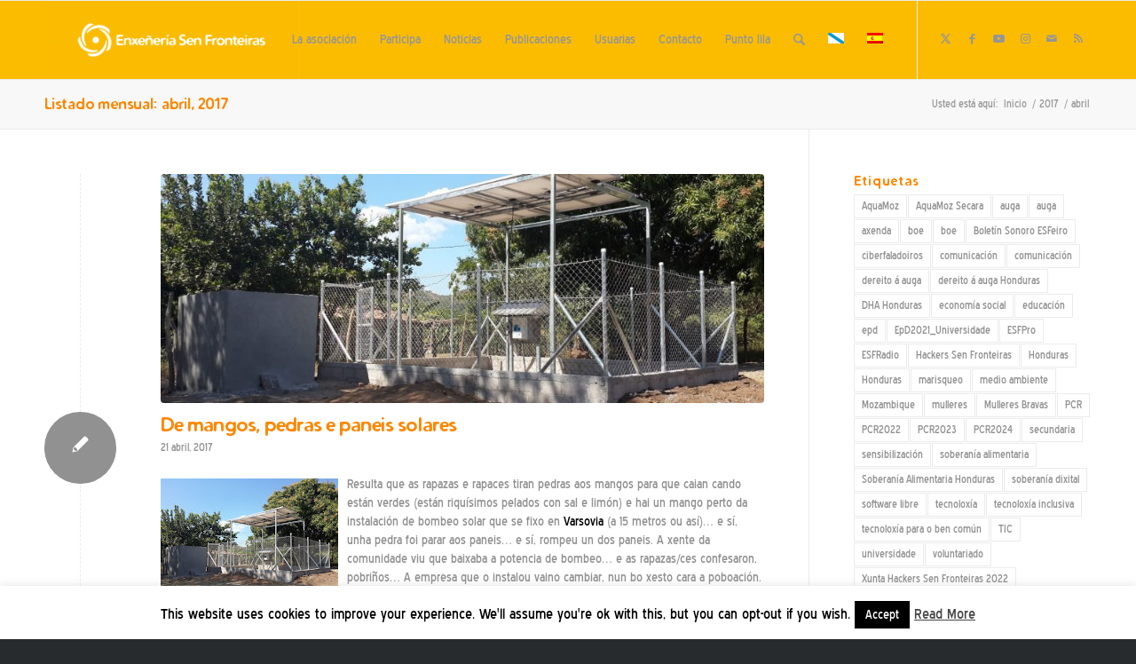

--- FILE ---
content_type: text/html; charset=UTF-8
request_url: https://galicia.isf.es/blog/2017/04/?lang=es
body_size: 23661
content:
<!DOCTYPE html>
<html lang="es-ES" class="html_stretched responsive av-preloader-active av-preloader-enabled  html_header_top html_logo_left html_main_nav_header html_menu_right html_slim html_header_sticky html_header_shrinking html_mobile_menu_phone html_header_searchicon html_content_align_center html_header_unstick_top_disabled html_header_stretch_disabled html_av-submenu-hidden html_av-submenu-display-click html_av-overlay-side html_av-overlay-side-classic html_av-submenu-noclone html_entry_id_6516 av-cookies-no-cookie-consent av-no-preview av-default-lightbox html_text_menu_active av-mobile-menu-switch-default">
<head>
<meta charset="UTF-8" />


<!-- mobile setting -->
<meta name="viewport" content="width=device-width, initial-scale=1">

<!-- Scripts/CSS and wp_head hook -->
<meta name='robots' content='noindex, follow' />
<link rel="alternate" hreflang="gl" href="https://galicia.isf.es/blog/2017/04/" />
<link rel="alternate" hreflang="es-es" href="https://galicia.isf.es/blog/2017/04/?lang=es" />
<link rel="alternate" hreflang="x-default" href="https://galicia.isf.es/blog/2017/04/" />

	<!-- This site is optimized with the Yoast SEO plugin v26.7 - https://yoast.com/wordpress/plugins/seo/ -->
	<title>abril 2017 - ESF Galicia</title>
	<meta property="og:locale" content="es_ES" />
	<meta property="og:type" content="website" />
	<meta property="og:title" content="abril 2017 - ESF Galicia" />
	<meta property="og:url" content="https://galicia.isf.es/blog/2017/04/?lang=es" />
	<meta property="og:site_name" content="ESF Galicia" />
	<meta name="twitter:card" content="summary_large_image" />
	<meta name="twitter:site" content="@ESFGALICIA" />
	<script type="application/ld+json" class="yoast-schema-graph">{"@context":"https://schema.org","@graph":[{"@type":"CollectionPage","@id":"https://galicia.isf.es/blog/2017/04/?lang=es","url":"https://galicia.isf.es/blog/2017/04/?lang=es","name":"abril 2017 - ESF Galicia","isPartOf":{"@id":"https://galicia.isf.es/#website"},"primaryImageOfPage":{"@id":"https://galicia.isf.es/blog/2017/04/?lang=es#primaryimage"},"image":{"@id":"https://galicia.isf.es/blog/2017/04/?lang=es#primaryimage"},"thumbnailUrl":"https://galicia.isf.es/wp-content/uploads/2017/06/InstalacionSolar_Varsovia.jpg","breadcrumb":{"@id":"https://galicia.isf.es/blog/2017/04/?lang=es#breadcrumb"},"inLanguage":"es"},{"@type":"ImageObject","inLanguage":"es","@id":"https://galicia.isf.es/blog/2017/04/?lang=es#primaryimage","url":"https://galicia.isf.es/wp-content/uploads/2017/06/InstalacionSolar_Varsovia.jpg","contentUrl":"https://galicia.isf.es/wp-content/uploads/2017/06/InstalacionSolar_Varsovia.jpg","width":1600,"height":1200},{"@type":"BreadcrumbList","@id":"https://galicia.isf.es/blog/2017/04/?lang=es#breadcrumb","itemListElement":[{"@type":"ListItem","position":1,"name":"Portada","item":"https://galicia.isf.es/?lang=es"},{"@type":"ListItem","position":2,"name":"Archivo de abril 2017"}]},{"@type":"WebSite","@id":"https://galicia.isf.es/#website","url":"https://galicia.isf.es/","name":"ESF Galicia","description":"Web da Asociación Enxeñería Sen Fronteiras Galicia","potentialAction":[{"@type":"SearchAction","target":{"@type":"EntryPoint","urlTemplate":"https://galicia.isf.es/?s={search_term_string}"},"query-input":{"@type":"PropertyValueSpecification","valueRequired":true,"valueName":"search_term_string"}}],"inLanguage":"es"}]}</script>
	<!-- / Yoast SEO plugin. -->


<link rel="alternate" type="application/rss+xml" title="ESF Galicia &raquo; Feed" href="https://galicia.isf.es/feed/?lang=es" />
<link rel="alternate" type="application/rss+xml" title="ESF Galicia &raquo; Feed de los comentarios" href="https://galicia.isf.es/comments/feed/?lang=es" />
<style id='wp-img-auto-sizes-contain-inline-css' type='text/css'>
img:is([sizes=auto i],[sizes^="auto," i]){contain-intrinsic-size:3000px 1500px}
/*# sourceURL=wp-img-auto-sizes-contain-inline-css */
</style>
<link rel='stylesheet' id='avia-grid-css' href='https://galicia.isf.es/wp-content/themes/enfold/css/grid.css?ver=7.1' type='text/css' media='all' />
<link rel='stylesheet' id='avia-base-css' href='https://galicia.isf.es/wp-content/themes/enfold/css/base.css?ver=7.1' type='text/css' media='all' />
<link rel='stylesheet' id='avia-layout-css' href='https://galicia.isf.es/wp-content/themes/enfold/css/layout.css?ver=7.1' type='text/css' media='all' />
<link rel='stylesheet' id='avia-module-audioplayer-css' href='https://galicia.isf.es/wp-content/themes/enfold/config-templatebuilder/avia-shortcodes/audio-player/audio-player.css?ver=7.1' type='text/css' media='all' />
<link rel='stylesheet' id='avia-module-blog-css' href='https://galicia.isf.es/wp-content/themes/enfold/config-templatebuilder/avia-shortcodes/blog/blog.css?ver=7.1' type='text/css' media='all' />
<link rel='stylesheet' id='avia-module-postslider-css' href='https://galicia.isf.es/wp-content/themes/enfold/config-templatebuilder/avia-shortcodes/postslider/postslider.css?ver=7.1' type='text/css' media='all' />
<link rel='stylesheet' id='avia-module-button-css' href='https://galicia.isf.es/wp-content/themes/enfold/config-templatebuilder/avia-shortcodes/buttons/buttons.css?ver=7.1' type='text/css' media='all' />
<link rel='stylesheet' id='avia-module-buttonrow-css' href='https://galicia.isf.es/wp-content/themes/enfold/config-templatebuilder/avia-shortcodes/buttonrow/buttonrow.css?ver=7.1' type='text/css' media='all' />
<link rel='stylesheet' id='avia-module-button-fullwidth-css' href='https://galicia.isf.es/wp-content/themes/enfold/config-templatebuilder/avia-shortcodes/buttons_fullwidth/buttons_fullwidth.css?ver=7.1' type='text/css' media='all' />
<link rel='stylesheet' id='avia-module-catalogue-css' href='https://galicia.isf.es/wp-content/themes/enfold/config-templatebuilder/avia-shortcodes/catalogue/catalogue.css?ver=7.1' type='text/css' media='all' />
<link rel='stylesheet' id='avia-module-comments-css' href='https://galicia.isf.es/wp-content/themes/enfold/config-templatebuilder/avia-shortcodes/comments/comments.css?ver=7.1' type='text/css' media='all' />
<link rel='stylesheet' id='avia-module-contact-css' href='https://galicia.isf.es/wp-content/themes/enfold/config-templatebuilder/avia-shortcodes/contact/contact.css?ver=7.1' type='text/css' media='all' />
<link rel='stylesheet' id='avia-module-slideshow-css' href='https://galicia.isf.es/wp-content/themes/enfold/config-templatebuilder/avia-shortcodes/slideshow/slideshow.css?ver=7.1' type='text/css' media='all' />
<link rel='stylesheet' id='avia-module-slideshow-contentpartner-css' href='https://galicia.isf.es/wp-content/themes/enfold/config-templatebuilder/avia-shortcodes/contentslider/contentslider.css?ver=7.1' type='text/css' media='all' />
<link rel='stylesheet' id='avia-module-countdown-css' href='https://galicia.isf.es/wp-content/themes/enfold/config-templatebuilder/avia-shortcodes/countdown/countdown.css?ver=7.1' type='text/css' media='all' />
<link rel='stylesheet' id='avia-module-dynamic-field-css' href='https://galicia.isf.es/wp-content/themes/enfold/config-templatebuilder/avia-shortcodes/dynamic_field/dynamic_field.css?ver=7.1' type='text/css' media='all' />
<link rel='stylesheet' id='avia-module-gallery-css' href='https://galicia.isf.es/wp-content/themes/enfold/config-templatebuilder/avia-shortcodes/gallery/gallery.css?ver=7.1' type='text/css' media='all' />
<link rel='stylesheet' id='avia-module-gallery-hor-css' href='https://galicia.isf.es/wp-content/themes/enfold/config-templatebuilder/avia-shortcodes/gallery_horizontal/gallery_horizontal.css?ver=7.1' type='text/css' media='all' />
<link rel='stylesheet' id='avia-module-maps-css' href='https://galicia.isf.es/wp-content/themes/enfold/config-templatebuilder/avia-shortcodes/google_maps/google_maps.css?ver=7.1' type='text/css' media='all' />
<link rel='stylesheet' id='avia-module-gridrow-css' href='https://galicia.isf.es/wp-content/themes/enfold/config-templatebuilder/avia-shortcodes/grid_row/grid_row.css?ver=7.1' type='text/css' media='all' />
<link rel='stylesheet' id='avia-module-heading-css' href='https://galicia.isf.es/wp-content/themes/enfold/config-templatebuilder/avia-shortcodes/heading/heading.css?ver=7.1' type='text/css' media='all' />
<link rel='stylesheet' id='avia-module-rotator-css' href='https://galicia.isf.es/wp-content/themes/enfold/config-templatebuilder/avia-shortcodes/headline_rotator/headline_rotator.css?ver=7.1' type='text/css' media='all' />
<link rel='stylesheet' id='avia-module-hr-css' href='https://galicia.isf.es/wp-content/themes/enfold/config-templatebuilder/avia-shortcodes/hr/hr.css?ver=7.1' type='text/css' media='all' />
<link rel='stylesheet' id='avia-module-icon-css' href='https://galicia.isf.es/wp-content/themes/enfold/config-templatebuilder/avia-shortcodes/icon/icon.css?ver=7.1' type='text/css' media='all' />
<link rel='stylesheet' id='avia-module-icon-circles-css' href='https://galicia.isf.es/wp-content/themes/enfold/config-templatebuilder/avia-shortcodes/icon_circles/icon_circles.css?ver=7.1' type='text/css' media='all' />
<link rel='stylesheet' id='avia-module-iconbox-css' href='https://galicia.isf.es/wp-content/themes/enfold/config-templatebuilder/avia-shortcodes/iconbox/iconbox.css?ver=7.1' type='text/css' media='all' />
<link rel='stylesheet' id='avia-module-icongrid-css' href='https://galicia.isf.es/wp-content/themes/enfold/config-templatebuilder/avia-shortcodes/icongrid/icongrid.css?ver=7.1' type='text/css' media='all' />
<link rel='stylesheet' id='avia-module-iconlist-css' href='https://galicia.isf.es/wp-content/themes/enfold/config-templatebuilder/avia-shortcodes/iconlist/iconlist.css?ver=7.1' type='text/css' media='all' />
<link rel='stylesheet' id='avia-module-image-css' href='https://galicia.isf.es/wp-content/themes/enfold/config-templatebuilder/avia-shortcodes/image/image.css?ver=7.1' type='text/css' media='all' />
<link rel='stylesheet' id='avia-module-image-diff-css' href='https://galicia.isf.es/wp-content/themes/enfold/config-templatebuilder/avia-shortcodes/image_diff/image_diff.css?ver=7.1' type='text/css' media='all' />
<link rel='stylesheet' id='avia-module-hotspot-css' href='https://galicia.isf.es/wp-content/themes/enfold/config-templatebuilder/avia-shortcodes/image_hotspots/image_hotspots.css?ver=7.1' type='text/css' media='all' />
<link rel='stylesheet' id='avia-module-sc-lottie-animation-css' href='https://galicia.isf.es/wp-content/themes/enfold/config-templatebuilder/avia-shortcodes/lottie_animation/lottie_animation.css?ver=7.1' type='text/css' media='all' />
<link rel='stylesheet' id='avia-module-magazine-css' href='https://galicia.isf.es/wp-content/themes/enfold/config-templatebuilder/avia-shortcodes/magazine/magazine.css?ver=7.1' type='text/css' media='all' />
<link rel='stylesheet' id='avia-module-masonry-css' href='https://galicia.isf.es/wp-content/themes/enfold/config-templatebuilder/avia-shortcodes/masonry_entries/masonry_entries.css?ver=7.1' type='text/css' media='all' />
<link rel='stylesheet' id='avia-siteloader-css' href='https://galicia.isf.es/wp-content/themes/enfold/css/avia-snippet-site-preloader.css?ver=7.1' type='text/css' media='all' />
<link rel='stylesheet' id='avia-module-menu-css' href='https://galicia.isf.es/wp-content/themes/enfold/config-templatebuilder/avia-shortcodes/menu/menu.css?ver=7.1' type='text/css' media='all' />
<link rel='stylesheet' id='avia-module-notification-css' href='https://galicia.isf.es/wp-content/themes/enfold/config-templatebuilder/avia-shortcodes/notification/notification.css?ver=7.1' type='text/css' media='all' />
<link rel='stylesheet' id='avia-module-numbers-css' href='https://galicia.isf.es/wp-content/themes/enfold/config-templatebuilder/avia-shortcodes/numbers/numbers.css?ver=7.1' type='text/css' media='all' />
<link rel='stylesheet' id='avia-module-portfolio-css' href='https://galicia.isf.es/wp-content/themes/enfold/config-templatebuilder/avia-shortcodes/portfolio/portfolio.css?ver=7.1' type='text/css' media='all' />
<link rel='stylesheet' id='avia-module-post-metadata-css' href='https://galicia.isf.es/wp-content/themes/enfold/config-templatebuilder/avia-shortcodes/post_metadata/post_metadata.css?ver=7.1' type='text/css' media='all' />
<link rel='stylesheet' id='avia-module-progress-bar-css' href='https://galicia.isf.es/wp-content/themes/enfold/config-templatebuilder/avia-shortcodes/progressbar/progressbar.css?ver=7.1' type='text/css' media='all' />
<link rel='stylesheet' id='avia-module-promobox-css' href='https://galicia.isf.es/wp-content/themes/enfold/config-templatebuilder/avia-shortcodes/promobox/promobox.css?ver=7.1' type='text/css' media='all' />
<link rel='stylesheet' id='avia-sc-search-css' href='https://galicia.isf.es/wp-content/themes/enfold/config-templatebuilder/avia-shortcodes/search/search.css?ver=7.1' type='text/css' media='all' />
<link rel='stylesheet' id='avia-module-slideshow-accordion-css' href='https://galicia.isf.es/wp-content/themes/enfold/config-templatebuilder/avia-shortcodes/slideshow_accordion/slideshow_accordion.css?ver=7.1' type='text/css' media='all' />
<link rel='stylesheet' id='avia-module-slideshow-feature-image-css' href='https://galicia.isf.es/wp-content/themes/enfold/config-templatebuilder/avia-shortcodes/slideshow_feature_image/slideshow_feature_image.css?ver=7.1' type='text/css' media='all' />
<link rel='stylesheet' id='avia-module-slideshow-fullsize-css' href='https://galicia.isf.es/wp-content/themes/enfold/config-templatebuilder/avia-shortcodes/slideshow_fullsize/slideshow_fullsize.css?ver=7.1' type='text/css' media='all' />
<link rel='stylesheet' id='avia-module-slideshow-fullscreen-css' href='https://galicia.isf.es/wp-content/themes/enfold/config-templatebuilder/avia-shortcodes/slideshow_fullscreen/slideshow_fullscreen.css?ver=7.1' type='text/css' media='all' />
<link rel='stylesheet' id='avia-module-slideshow-ls-css' href='https://galicia.isf.es/wp-content/themes/enfold/config-templatebuilder/avia-shortcodes/slideshow_layerslider/slideshow_layerslider.css?ver=7.1' type='text/css' media='all' />
<link rel='stylesheet' id='avia-module-social-css' href='https://galicia.isf.es/wp-content/themes/enfold/config-templatebuilder/avia-shortcodes/social_share/social_share.css?ver=7.1' type='text/css' media='all' />
<link rel='stylesheet' id='avia-module-tabsection-css' href='https://galicia.isf.es/wp-content/themes/enfold/config-templatebuilder/avia-shortcodes/tab_section/tab_section.css?ver=7.1' type='text/css' media='all' />
<link rel='stylesheet' id='avia-module-table-css' href='https://galicia.isf.es/wp-content/themes/enfold/config-templatebuilder/avia-shortcodes/table/table.css?ver=7.1' type='text/css' media='all' />
<link rel='stylesheet' id='avia-module-tabs-css' href='https://galicia.isf.es/wp-content/themes/enfold/config-templatebuilder/avia-shortcodes/tabs/tabs.css?ver=7.1' type='text/css' media='all' />
<link rel='stylesheet' id='avia-module-team-css' href='https://galicia.isf.es/wp-content/themes/enfold/config-templatebuilder/avia-shortcodes/team/team.css?ver=7.1' type='text/css' media='all' />
<link rel='stylesheet' id='avia-module-testimonials-css' href='https://galicia.isf.es/wp-content/themes/enfold/config-templatebuilder/avia-shortcodes/testimonials/testimonials.css?ver=7.1' type='text/css' media='all' />
<link rel='stylesheet' id='avia-module-timeline-css' href='https://galicia.isf.es/wp-content/themes/enfold/config-templatebuilder/avia-shortcodes/timeline/timeline.css?ver=7.1' type='text/css' media='all' />
<link rel='stylesheet' id='avia-module-toggles-css' href='https://galicia.isf.es/wp-content/themes/enfold/config-templatebuilder/avia-shortcodes/toggles/toggles.css?ver=7.1' type='text/css' media='all' />
<link rel='stylesheet' id='avia-module-video-css' href='https://galicia.isf.es/wp-content/themes/enfold/config-templatebuilder/avia-shortcodes/video/video.css?ver=7.1' type='text/css' media='all' />
<style id='wp-emoji-styles-inline-css' type='text/css'>

	img.wp-smiley, img.emoji {
		display: inline !important;
		border: none !important;
		box-shadow: none !important;
		height: 1em !important;
		width: 1em !important;
		margin: 0 0.07em !important;
		vertical-align: -0.1em !important;
		background: none !important;
		padding: 0 !important;
	}
/*# sourceURL=wp-emoji-styles-inline-css */
</style>
<link rel='stylesheet' id='wp-block-library-css' href='https://galicia.isf.es/wp-includes/css/dist/block-library/style.min.css?ver=6.9' type='text/css' media='all' />
<style id='global-styles-inline-css' type='text/css'>
:root{--wp--preset--aspect-ratio--square: 1;--wp--preset--aspect-ratio--4-3: 4/3;--wp--preset--aspect-ratio--3-4: 3/4;--wp--preset--aspect-ratio--3-2: 3/2;--wp--preset--aspect-ratio--2-3: 2/3;--wp--preset--aspect-ratio--16-9: 16/9;--wp--preset--aspect-ratio--9-16: 9/16;--wp--preset--color--black: #000000;--wp--preset--color--cyan-bluish-gray: #abb8c3;--wp--preset--color--white: #ffffff;--wp--preset--color--pale-pink: #f78da7;--wp--preset--color--vivid-red: #cf2e2e;--wp--preset--color--luminous-vivid-orange: #ff6900;--wp--preset--color--luminous-vivid-amber: #fcb900;--wp--preset--color--light-green-cyan: #7bdcb5;--wp--preset--color--vivid-green-cyan: #00d084;--wp--preset--color--pale-cyan-blue: #8ed1fc;--wp--preset--color--vivid-cyan-blue: #0693e3;--wp--preset--color--vivid-purple: #9b51e0;--wp--preset--color--metallic-red: #b02b2c;--wp--preset--color--maximum-yellow-red: #edae44;--wp--preset--color--yellow-sun: #eeee22;--wp--preset--color--palm-leaf: #83a846;--wp--preset--color--aero: #7bb0e7;--wp--preset--color--old-lavender: #745f7e;--wp--preset--color--steel-teal: #5f8789;--wp--preset--color--raspberry-pink: #d65799;--wp--preset--color--medium-turquoise: #4ecac2;--wp--preset--gradient--vivid-cyan-blue-to-vivid-purple: linear-gradient(135deg,rgb(6,147,227) 0%,rgb(155,81,224) 100%);--wp--preset--gradient--light-green-cyan-to-vivid-green-cyan: linear-gradient(135deg,rgb(122,220,180) 0%,rgb(0,208,130) 100%);--wp--preset--gradient--luminous-vivid-amber-to-luminous-vivid-orange: linear-gradient(135deg,rgb(252,185,0) 0%,rgb(255,105,0) 100%);--wp--preset--gradient--luminous-vivid-orange-to-vivid-red: linear-gradient(135deg,rgb(255,105,0) 0%,rgb(207,46,46) 100%);--wp--preset--gradient--very-light-gray-to-cyan-bluish-gray: linear-gradient(135deg,rgb(238,238,238) 0%,rgb(169,184,195) 100%);--wp--preset--gradient--cool-to-warm-spectrum: linear-gradient(135deg,rgb(74,234,220) 0%,rgb(151,120,209) 20%,rgb(207,42,186) 40%,rgb(238,44,130) 60%,rgb(251,105,98) 80%,rgb(254,248,76) 100%);--wp--preset--gradient--blush-light-purple: linear-gradient(135deg,rgb(255,206,236) 0%,rgb(152,150,240) 100%);--wp--preset--gradient--blush-bordeaux: linear-gradient(135deg,rgb(254,205,165) 0%,rgb(254,45,45) 50%,rgb(107,0,62) 100%);--wp--preset--gradient--luminous-dusk: linear-gradient(135deg,rgb(255,203,112) 0%,rgb(199,81,192) 50%,rgb(65,88,208) 100%);--wp--preset--gradient--pale-ocean: linear-gradient(135deg,rgb(255,245,203) 0%,rgb(182,227,212) 50%,rgb(51,167,181) 100%);--wp--preset--gradient--electric-grass: linear-gradient(135deg,rgb(202,248,128) 0%,rgb(113,206,126) 100%);--wp--preset--gradient--midnight: linear-gradient(135deg,rgb(2,3,129) 0%,rgb(40,116,252) 100%);--wp--preset--font-size--small: 1rem;--wp--preset--font-size--medium: 1.125rem;--wp--preset--font-size--large: 1.75rem;--wp--preset--font-size--x-large: clamp(1.75rem, 3vw, 2.25rem);--wp--preset--spacing--20: 0.44rem;--wp--preset--spacing--30: 0.67rem;--wp--preset--spacing--40: 1rem;--wp--preset--spacing--50: 1.5rem;--wp--preset--spacing--60: 2.25rem;--wp--preset--spacing--70: 3.38rem;--wp--preset--spacing--80: 5.06rem;--wp--preset--shadow--natural: 6px 6px 9px rgba(0, 0, 0, 0.2);--wp--preset--shadow--deep: 12px 12px 50px rgba(0, 0, 0, 0.4);--wp--preset--shadow--sharp: 6px 6px 0px rgba(0, 0, 0, 0.2);--wp--preset--shadow--outlined: 6px 6px 0px -3px rgb(255, 255, 255), 6px 6px rgb(0, 0, 0);--wp--preset--shadow--crisp: 6px 6px 0px rgb(0, 0, 0);}:root { --wp--style--global--content-size: 800px;--wp--style--global--wide-size: 1130px; }:where(body) { margin: 0; }.wp-site-blocks > .alignleft { float: left; margin-right: 2em; }.wp-site-blocks > .alignright { float: right; margin-left: 2em; }.wp-site-blocks > .aligncenter { justify-content: center; margin-left: auto; margin-right: auto; }:where(.is-layout-flex){gap: 0.5em;}:where(.is-layout-grid){gap: 0.5em;}.is-layout-flow > .alignleft{float: left;margin-inline-start: 0;margin-inline-end: 2em;}.is-layout-flow > .alignright{float: right;margin-inline-start: 2em;margin-inline-end: 0;}.is-layout-flow > .aligncenter{margin-left: auto !important;margin-right: auto !important;}.is-layout-constrained > .alignleft{float: left;margin-inline-start: 0;margin-inline-end: 2em;}.is-layout-constrained > .alignright{float: right;margin-inline-start: 2em;margin-inline-end: 0;}.is-layout-constrained > .aligncenter{margin-left: auto !important;margin-right: auto !important;}.is-layout-constrained > :where(:not(.alignleft):not(.alignright):not(.alignfull)){max-width: var(--wp--style--global--content-size);margin-left: auto !important;margin-right: auto !important;}.is-layout-constrained > .alignwide{max-width: var(--wp--style--global--wide-size);}body .is-layout-flex{display: flex;}.is-layout-flex{flex-wrap: wrap;align-items: center;}.is-layout-flex > :is(*, div){margin: 0;}body .is-layout-grid{display: grid;}.is-layout-grid > :is(*, div){margin: 0;}body{padding-top: 0px;padding-right: 0px;padding-bottom: 0px;padding-left: 0px;}a:where(:not(.wp-element-button)){text-decoration: underline;}:root :where(.wp-element-button, .wp-block-button__link){background-color: #32373c;border-width: 0;color: #fff;font-family: inherit;font-size: inherit;font-style: inherit;font-weight: inherit;letter-spacing: inherit;line-height: inherit;padding-top: calc(0.667em + 2px);padding-right: calc(1.333em + 2px);padding-bottom: calc(0.667em + 2px);padding-left: calc(1.333em + 2px);text-decoration: none;text-transform: inherit;}.has-black-color{color: var(--wp--preset--color--black) !important;}.has-cyan-bluish-gray-color{color: var(--wp--preset--color--cyan-bluish-gray) !important;}.has-white-color{color: var(--wp--preset--color--white) !important;}.has-pale-pink-color{color: var(--wp--preset--color--pale-pink) !important;}.has-vivid-red-color{color: var(--wp--preset--color--vivid-red) !important;}.has-luminous-vivid-orange-color{color: var(--wp--preset--color--luminous-vivid-orange) !important;}.has-luminous-vivid-amber-color{color: var(--wp--preset--color--luminous-vivid-amber) !important;}.has-light-green-cyan-color{color: var(--wp--preset--color--light-green-cyan) !important;}.has-vivid-green-cyan-color{color: var(--wp--preset--color--vivid-green-cyan) !important;}.has-pale-cyan-blue-color{color: var(--wp--preset--color--pale-cyan-blue) !important;}.has-vivid-cyan-blue-color{color: var(--wp--preset--color--vivid-cyan-blue) !important;}.has-vivid-purple-color{color: var(--wp--preset--color--vivid-purple) !important;}.has-metallic-red-color{color: var(--wp--preset--color--metallic-red) !important;}.has-maximum-yellow-red-color{color: var(--wp--preset--color--maximum-yellow-red) !important;}.has-yellow-sun-color{color: var(--wp--preset--color--yellow-sun) !important;}.has-palm-leaf-color{color: var(--wp--preset--color--palm-leaf) !important;}.has-aero-color{color: var(--wp--preset--color--aero) !important;}.has-old-lavender-color{color: var(--wp--preset--color--old-lavender) !important;}.has-steel-teal-color{color: var(--wp--preset--color--steel-teal) !important;}.has-raspberry-pink-color{color: var(--wp--preset--color--raspberry-pink) !important;}.has-medium-turquoise-color{color: var(--wp--preset--color--medium-turquoise) !important;}.has-black-background-color{background-color: var(--wp--preset--color--black) !important;}.has-cyan-bluish-gray-background-color{background-color: var(--wp--preset--color--cyan-bluish-gray) !important;}.has-white-background-color{background-color: var(--wp--preset--color--white) !important;}.has-pale-pink-background-color{background-color: var(--wp--preset--color--pale-pink) !important;}.has-vivid-red-background-color{background-color: var(--wp--preset--color--vivid-red) !important;}.has-luminous-vivid-orange-background-color{background-color: var(--wp--preset--color--luminous-vivid-orange) !important;}.has-luminous-vivid-amber-background-color{background-color: var(--wp--preset--color--luminous-vivid-amber) !important;}.has-light-green-cyan-background-color{background-color: var(--wp--preset--color--light-green-cyan) !important;}.has-vivid-green-cyan-background-color{background-color: var(--wp--preset--color--vivid-green-cyan) !important;}.has-pale-cyan-blue-background-color{background-color: var(--wp--preset--color--pale-cyan-blue) !important;}.has-vivid-cyan-blue-background-color{background-color: var(--wp--preset--color--vivid-cyan-blue) !important;}.has-vivid-purple-background-color{background-color: var(--wp--preset--color--vivid-purple) !important;}.has-metallic-red-background-color{background-color: var(--wp--preset--color--metallic-red) !important;}.has-maximum-yellow-red-background-color{background-color: var(--wp--preset--color--maximum-yellow-red) !important;}.has-yellow-sun-background-color{background-color: var(--wp--preset--color--yellow-sun) !important;}.has-palm-leaf-background-color{background-color: var(--wp--preset--color--palm-leaf) !important;}.has-aero-background-color{background-color: var(--wp--preset--color--aero) !important;}.has-old-lavender-background-color{background-color: var(--wp--preset--color--old-lavender) !important;}.has-steel-teal-background-color{background-color: var(--wp--preset--color--steel-teal) !important;}.has-raspberry-pink-background-color{background-color: var(--wp--preset--color--raspberry-pink) !important;}.has-medium-turquoise-background-color{background-color: var(--wp--preset--color--medium-turquoise) !important;}.has-black-border-color{border-color: var(--wp--preset--color--black) !important;}.has-cyan-bluish-gray-border-color{border-color: var(--wp--preset--color--cyan-bluish-gray) !important;}.has-white-border-color{border-color: var(--wp--preset--color--white) !important;}.has-pale-pink-border-color{border-color: var(--wp--preset--color--pale-pink) !important;}.has-vivid-red-border-color{border-color: var(--wp--preset--color--vivid-red) !important;}.has-luminous-vivid-orange-border-color{border-color: var(--wp--preset--color--luminous-vivid-orange) !important;}.has-luminous-vivid-amber-border-color{border-color: var(--wp--preset--color--luminous-vivid-amber) !important;}.has-light-green-cyan-border-color{border-color: var(--wp--preset--color--light-green-cyan) !important;}.has-vivid-green-cyan-border-color{border-color: var(--wp--preset--color--vivid-green-cyan) !important;}.has-pale-cyan-blue-border-color{border-color: var(--wp--preset--color--pale-cyan-blue) !important;}.has-vivid-cyan-blue-border-color{border-color: var(--wp--preset--color--vivid-cyan-blue) !important;}.has-vivid-purple-border-color{border-color: var(--wp--preset--color--vivid-purple) !important;}.has-metallic-red-border-color{border-color: var(--wp--preset--color--metallic-red) !important;}.has-maximum-yellow-red-border-color{border-color: var(--wp--preset--color--maximum-yellow-red) !important;}.has-yellow-sun-border-color{border-color: var(--wp--preset--color--yellow-sun) !important;}.has-palm-leaf-border-color{border-color: var(--wp--preset--color--palm-leaf) !important;}.has-aero-border-color{border-color: var(--wp--preset--color--aero) !important;}.has-old-lavender-border-color{border-color: var(--wp--preset--color--old-lavender) !important;}.has-steel-teal-border-color{border-color: var(--wp--preset--color--steel-teal) !important;}.has-raspberry-pink-border-color{border-color: var(--wp--preset--color--raspberry-pink) !important;}.has-medium-turquoise-border-color{border-color: var(--wp--preset--color--medium-turquoise) !important;}.has-vivid-cyan-blue-to-vivid-purple-gradient-background{background: var(--wp--preset--gradient--vivid-cyan-blue-to-vivid-purple) !important;}.has-light-green-cyan-to-vivid-green-cyan-gradient-background{background: var(--wp--preset--gradient--light-green-cyan-to-vivid-green-cyan) !important;}.has-luminous-vivid-amber-to-luminous-vivid-orange-gradient-background{background: var(--wp--preset--gradient--luminous-vivid-amber-to-luminous-vivid-orange) !important;}.has-luminous-vivid-orange-to-vivid-red-gradient-background{background: var(--wp--preset--gradient--luminous-vivid-orange-to-vivid-red) !important;}.has-very-light-gray-to-cyan-bluish-gray-gradient-background{background: var(--wp--preset--gradient--very-light-gray-to-cyan-bluish-gray) !important;}.has-cool-to-warm-spectrum-gradient-background{background: var(--wp--preset--gradient--cool-to-warm-spectrum) !important;}.has-blush-light-purple-gradient-background{background: var(--wp--preset--gradient--blush-light-purple) !important;}.has-blush-bordeaux-gradient-background{background: var(--wp--preset--gradient--blush-bordeaux) !important;}.has-luminous-dusk-gradient-background{background: var(--wp--preset--gradient--luminous-dusk) !important;}.has-pale-ocean-gradient-background{background: var(--wp--preset--gradient--pale-ocean) !important;}.has-electric-grass-gradient-background{background: var(--wp--preset--gradient--electric-grass) !important;}.has-midnight-gradient-background{background: var(--wp--preset--gradient--midnight) !important;}.has-small-font-size{font-size: var(--wp--preset--font-size--small) !important;}.has-medium-font-size{font-size: var(--wp--preset--font-size--medium) !important;}.has-large-font-size{font-size: var(--wp--preset--font-size--large) !important;}.has-x-large-font-size{font-size: var(--wp--preset--font-size--x-large) !important;}
/*# sourceURL=global-styles-inline-css */
</style>

<link rel='stylesheet' id='cookie-law-info-css' href='https://galicia.isf.es/wp-content/plugins/cookie-law-info/legacy/public/css/cookie-law-info-public.css?ver=3.3.9.1' type='text/css' media='all' />
<link rel='stylesheet' id='cookie-law-info-gdpr-css' href='https://galicia.isf.es/wp-content/plugins/cookie-law-info/legacy/public/css/cookie-law-info-gdpr.css?ver=3.3.9.1' type='text/css' media='all' />
<link rel='stylesheet' id='wpml-legacy-dropdown-0-css' href='https://galicia.isf.es/wp-content/plugins/sitepress-multilingual-cms/templates/language-switchers/legacy-dropdown/style.min.css?ver=1' type='text/css' media='all' />
<style id='wpml-legacy-dropdown-0-inline-css' type='text/css'>
.wpml-ls-statics-shortcode_actions{background-color:#ffffff;}.wpml-ls-statics-shortcode_actions, .wpml-ls-statics-shortcode_actions .wpml-ls-sub-menu, .wpml-ls-statics-shortcode_actions a {border-color:#cdcdcd;}.wpml-ls-statics-shortcode_actions a, .wpml-ls-statics-shortcode_actions .wpml-ls-sub-menu a, .wpml-ls-statics-shortcode_actions .wpml-ls-sub-menu a:link, .wpml-ls-statics-shortcode_actions li:not(.wpml-ls-current-language) .wpml-ls-link, .wpml-ls-statics-shortcode_actions li:not(.wpml-ls-current-language) .wpml-ls-link:link {color:#444444;background-color:#ffffff;}.wpml-ls-statics-shortcode_actions .wpml-ls-sub-menu a:hover,.wpml-ls-statics-shortcode_actions .wpml-ls-sub-menu a:focus, .wpml-ls-statics-shortcode_actions .wpml-ls-sub-menu a:link:hover, .wpml-ls-statics-shortcode_actions .wpml-ls-sub-menu a:link:focus {color:#000000;background-color:#eeeeee;}.wpml-ls-statics-shortcode_actions .wpml-ls-current-language > a {color:#444444;background-color:#ffffff;}.wpml-ls-statics-shortcode_actions .wpml-ls-current-language:hover>a, .wpml-ls-statics-shortcode_actions .wpml-ls-current-language>a:focus {color:#000000;background-color:#eeeeee;}
/*# sourceURL=wpml-legacy-dropdown-0-inline-css */
</style>
<link rel='stylesheet' id='avia-scs-css' href='https://galicia.isf.es/wp-content/themes/enfold/css/shortcodes.css?ver=7.1' type='text/css' media='all' />
<link rel='stylesheet' id='avia-fold-unfold-css' href='https://galicia.isf.es/wp-content/themes/enfold/css/avia-snippet-fold-unfold.css?ver=7.1' type='text/css' media='all' />
<link rel='stylesheet' id='avia-popup-css-css' href='https://galicia.isf.es/wp-content/themes/enfold/js/aviapopup/magnific-popup.min.css?ver=7.1' type='text/css' media='screen' />
<link rel='stylesheet' id='avia-lightbox-css' href='https://galicia.isf.es/wp-content/themes/enfold/css/avia-snippet-lightbox.css?ver=7.1' type='text/css' media='screen' />
<link rel='stylesheet' id='avia-widget-css-css' href='https://galicia.isf.es/wp-content/themes/enfold/css/avia-snippet-widget.css?ver=7.1' type='text/css' media='screen' />
<link rel='stylesheet' id='avia-dynamic-css' href='https://galicia.isf.es/wp-content/uploads/dynamic_avia/enfold_es.css?ver=67ee8b1bb98a2' type='text/css' media='all' />
<link rel='stylesheet' id='avia-custom-css' href='https://galicia.isf.es/wp-content/themes/enfold/css/custom.css?ver=7.1' type='text/css' media='all' />
<link rel='stylesheet' id='avia-wpml-css' href='https://galicia.isf.es/wp-content/themes/enfold/config-wpml/wpml-mod.css?ver=7.1' type='text/css' media='all' />
<script type="text/javascript" src="https://galicia.isf.es/wp-includes/js/jquery/jquery.min.js?ver=3.7.1" id="jquery-core-js"></script>
<script type="text/javascript" src="https://galicia.isf.es/wp-includes/js/jquery/jquery-migrate.min.js?ver=3.4.1" id="jquery-migrate-js"></script>
<script type="text/javascript" id="cookie-law-info-js-extra">
/* <![CDATA[ */
var Cli_Data = {"nn_cookie_ids":[],"cookielist":[],"non_necessary_cookies":[],"ccpaEnabled":"","ccpaRegionBased":"","ccpaBarEnabled":"","strictlyEnabled":["necessary","obligatoire"],"ccpaType":"gdpr","js_blocking":"","custom_integration":"","triggerDomRefresh":"","secure_cookies":""};
var cli_cookiebar_settings = {"animate_speed_hide":"500","animate_speed_show":"500","background":"#fff","border":"#444","border_on":"","button_1_button_colour":"#000","button_1_button_hover":"#000000","button_1_link_colour":"#fff","button_1_as_button":"1","button_1_new_win":"","button_2_button_colour":"#333","button_2_button_hover":"#292929","button_2_link_colour":"#444","button_2_as_button":"","button_2_hidebar":"","button_3_button_colour":"#000","button_3_button_hover":"#000000","button_3_link_colour":"#fff","button_3_as_button":"1","button_3_new_win":"","button_4_button_colour":"#000","button_4_button_hover":"#000000","button_4_link_colour":"#fff","button_4_as_button":"1","button_7_button_colour":"#61a229","button_7_button_hover":"#4e8221","button_7_link_colour":"#fff","button_7_as_button":"1","button_7_new_win":"","font_family":"inherit","header_fix":"","notify_animate_hide":"1","notify_animate_show":"","notify_div_id":"#cookie-law-info-bar","notify_position_horizontal":"right","notify_position_vertical":"bottom","scroll_close":"","scroll_close_reload":"","accept_close_reload":"","reject_close_reload":"","showagain_tab":"1","showagain_background":"#fff","showagain_border":"#000","showagain_div_id":"#cookie-law-info-again","showagain_x_position":"100px","text":"#000","show_once_yn":"","show_once":"10000","logging_on":"","as_popup":"","popup_overlay":"1","bar_heading_text":"","cookie_bar_as":"banner","popup_showagain_position":"bottom-right","widget_position":"left"};
var log_object = {"ajax_url":"https://galicia.isf.es/wp-admin/admin-ajax.php"};
//# sourceURL=cookie-law-info-js-extra
/* ]]> */
</script>
<script type="text/javascript" src="https://galicia.isf.es/wp-content/plugins/cookie-law-info/legacy/public/js/cookie-law-info-public.js?ver=3.3.9.1" id="cookie-law-info-js"></script>
<script type="text/javascript" src="https://galicia.isf.es/wp-content/plugins/sitepress-multilingual-cms/templates/language-switchers/legacy-dropdown/script.min.js?ver=1" id="wpml-legacy-dropdown-0-js"></script>
<script type="text/javascript" src="https://galicia.isf.es/wp-content/themes/enfold/js/avia-js.js?ver=7.1" id="avia-js-js"></script>
<script type="text/javascript" src="https://galicia.isf.es/wp-content/themes/enfold/js/avia-compat.js?ver=7.1" id="avia-compat-js"></script>
<script type="text/javascript" src="https://galicia.isf.es/wp-content/themes/enfold/config-wpml/wpml-mod.js?ver=7.1" id="avia-wpml-script-js"></script>
<link rel="https://api.w.org/" href="https://galicia.isf.es/wp-json/" /><link rel="EditURI" type="application/rsd+xml" title="RSD" href="https://galicia.isf.es/xmlrpc.php?rsd" />
<meta name="generator" content="WordPress 6.9" />
<meta name="generator" content="WPML ver:4.8.6 stt:65,2;" />
<!-- Analytics by WP Statistics - https://wp-statistics.com -->

<link rel="icon" href="https://www.isf.es/wp-content/uploads/2015/09/favicon.png" type="image/png">
<!--[if lt IE 9]><script src="https://galicia.isf.es/wp-content/themes/enfold/js/html5shiv.js"></script><![endif]--><link rel="profile" href="https://gmpg.org/xfn/11" />
<link rel="alternate" type="application/rss+xml" title="ESF Galicia RSS2 Feed" href="https://galicia.isf.es/feed/?lang=es" />
<link rel="pingback" href="https://galicia.isf.es/xmlrpc.php" />
<link rel="icon" href="https://galicia.isf.es/wp-content/uploads/2020/03/cropped-Doble_linea_B_Naranja-32x32.png" sizes="32x32" />
<link rel="icon" href="https://galicia.isf.es/wp-content/uploads/2020/03/cropped-Doble_linea_B_Naranja-192x192.png" sizes="192x192" />
<link rel="apple-touch-icon" href="https://galicia.isf.es/wp-content/uploads/2020/03/cropped-Doble_linea_B_Naranja-180x180.png" />
<meta name="msapplication-TileImage" content="https://galicia.isf.es/wp-content/uploads/2020/03/cropped-Doble_linea_B_Naranja-270x270.png" />
<style type="text/css">
		@font-face {font-family: 'entypo-fontello-enfold'; font-weight: normal; font-style: normal; font-display: auto;
		src: url('https://galicia.isf.es/wp-content/themes/enfold/config-templatebuilder/avia-template-builder/assets/fonts/entypo-fontello-enfold/entypo-fontello-enfold.woff2') format('woff2'),
		url('https://galicia.isf.es/wp-content/themes/enfold/config-templatebuilder/avia-template-builder/assets/fonts/entypo-fontello-enfold/entypo-fontello-enfold.woff') format('woff'),
		url('https://galicia.isf.es/wp-content/themes/enfold/config-templatebuilder/avia-template-builder/assets/fonts/entypo-fontello-enfold/entypo-fontello-enfold.ttf') format('truetype'),
		url('https://galicia.isf.es/wp-content/themes/enfold/config-templatebuilder/avia-template-builder/assets/fonts/entypo-fontello-enfold/entypo-fontello-enfold.svg#entypo-fontello-enfold') format('svg'),
		url('https://galicia.isf.es/wp-content/themes/enfold/config-templatebuilder/avia-template-builder/assets/fonts/entypo-fontello-enfold/entypo-fontello-enfold.eot'),
		url('https://galicia.isf.es/wp-content/themes/enfold/config-templatebuilder/avia-template-builder/assets/fonts/entypo-fontello-enfold/entypo-fontello-enfold.eot?#iefix') format('embedded-opentype');
		}

		#top .avia-font-entypo-fontello-enfold, body .avia-font-entypo-fontello-enfold, html body [data-av_iconfont='entypo-fontello-enfold']:before{ font-family: 'entypo-fontello-enfold'; }
		
		@font-face {font-family: 'entypo-fontello'; font-weight: normal; font-style: normal; font-display: auto;
		src: url('https://galicia.isf.es/wp-content/themes/enfold/config-templatebuilder/avia-template-builder/assets/fonts/entypo-fontello/entypo-fontello.woff2') format('woff2'),
		url('https://galicia.isf.es/wp-content/themes/enfold/config-templatebuilder/avia-template-builder/assets/fonts/entypo-fontello/entypo-fontello.woff') format('woff'),
		url('https://galicia.isf.es/wp-content/themes/enfold/config-templatebuilder/avia-template-builder/assets/fonts/entypo-fontello/entypo-fontello.ttf') format('truetype'),
		url('https://galicia.isf.es/wp-content/themes/enfold/config-templatebuilder/avia-template-builder/assets/fonts/entypo-fontello/entypo-fontello.svg#entypo-fontello') format('svg'),
		url('https://galicia.isf.es/wp-content/themes/enfold/config-templatebuilder/avia-template-builder/assets/fonts/entypo-fontello/entypo-fontello.eot'),
		url('https://galicia.isf.es/wp-content/themes/enfold/config-templatebuilder/avia-template-builder/assets/fonts/entypo-fontello/entypo-fontello.eot?#iefix') format('embedded-opentype');
		}

		#top .avia-font-entypo-fontello, body .avia-font-entypo-fontello, html body [data-av_iconfont='entypo-fontello']:before{ font-family: 'entypo-fontello'; }
		</style>

<!--
Debugging Info for Theme support: 

Theme: Enfold
Version: 7.1
Installed: enfold
AviaFramework Version: 5.6
AviaBuilder Version: 6.0
aviaElementManager Version: 1.0.1
ML:256-PU:150-PLA:18
WP:6.9
Compress: CSS:disabled - JS:disabled
Updates: enabled - token has changed and not verified
PLAu:17
-->
</head>

<body id="top" class="archive date wp-theme-enfold stretched rtl_columns av-curtain-numeric distro-bold-custom distro-bold blue-highway-custom blue-highway  avia-responsive-images-support" itemscope="itemscope" itemtype="https://schema.org/WebPage" >

	<div class='av-siteloader-wrap av-transition-enabled'><div class="av-siteloader-inner"><div class="av-siteloader-cell"><div class="av-siteloader"><div class="av-siteloader-extra"></div></div></div></div></div>
	<div id='wrap_all'>

	
<header id='header' class='all_colors header_color light_bg_color  av_header_top av_logo_left av_main_nav_header av_menu_right av_slim av_header_sticky av_header_shrinking av_header_stretch_disabled av_mobile_menu_phone av_header_searchicon av_header_unstick_top_disabled av_bottom_nav_disabled  av_header_border_disabled'  data-av_shrink_factor='50' role="banner" itemscope="itemscope" itemtype="https://schema.org/WPHeader" >

		<div  id='header_main' class='container_wrap container_wrap_logo'>

        <div class='container av-logo-container'><div class='inner-container'><span class='logo avia-standard-logo'><a href='https://galicia.isf.es/?lang=es' class='' aria-label='ESF Galicia' ><img src="https://galicia.isf.es/wp-content/uploads/2017/07/Una_linea_Naranja_Blanco-300x92.png" height="100" width="300" alt='ESF Galicia' title='' /></a></span><nav class='main_menu' data-selectname='Selecciona una página'  role="navigation" itemscope="itemscope" itemtype="https://schema.org/SiteNavigationElement" ><div class="avia-menu av-main-nav-wrap av_menu_icon_beside"><ul role="menu" class="menu av-main-nav" id="avia-menu"><li role="menuitem" id="menu-item-4177" class="menu-item menu-item-type-custom menu-item-object-custom menu-item-has-children menu-item-mega-parent  menu-item-top-level menu-item-top-level-1"><a href="https://galicia.isf.es/isf/?lang=es" itemprop="url" tabindex="0"><span class="avia-bullet"></span><span class="avia-menu-text">La asociación</span><span class="avia-menu-fx"><span class="avia-arrow-wrap"><span class="avia-arrow"></span></span></span></a>
<div class='avia_mega_div avia_mega2 six units'>

<ul class="sub-menu">
	<li role="menuitem" id="menu-item-4239" class="menu-item menu-item-type-post_type menu-item-object-page menu-item-has-children avia_mega_menu_columns_2 three units  avia_mega_menu_columns_first"><span class='mega_menu_title heading-color av-special-font'><a href='https://galicia.isf.es/isf/quienes_somos/?lang=es'>Quiénes somos</a></span>
	<ul class="sub-menu">
		<li role="menuitem" id="menu-item-6432" class="menu-item menu-item-type-post_type menu-item-object-page"><a href="https://galicia.isf.es/como-nos-organizamos/?lang=es" itemprop="url" tabindex="0"><span class="avia-bullet"></span><span class="avia-menu-text">Como nos organizamos</span></a></li>
		<li role="menuitem" id="menu-item-6434" class="menu-item menu-item-type-post_type menu-item-object-page"><a href="https://galicia.isf.es/transparencia-y-buen-gobierno/?lang=es" itemprop="url" tabindex="0"><span class="avia-bullet"></span><span class="avia-menu-text">Transparencia y buen gobierno</span></a></li>
		<li role="menuitem" id="menu-item-6433" class="menu-item menu-item-type-post_type menu-item-object-page"><a href="https://galicia.isf.es/redes/?lang=es" itemprop="url" tabindex="0"><span class="avia-bullet"></span><span class="avia-menu-text">Redes</span></a></li>
	</ul>
</li>
	<li role="menuitem" id="menu-item-4255" class="menu-item menu-item-type-post_type menu-item-object-page menu-item-has-children avia_mega_menu_columns_2 three units avia_mega_menu_columns_last"><span class='mega_menu_title heading-color av-special-font'><a href='https://galicia.isf.es/que-hacemos/?lang=es'>Qué hacemos</a></span>
	<ul class="sub-menu">
		<li role="menuitem" id="menu-item-6449" class="menu-item menu-item-type-post_type menu-item-object-page"><a href="https://galicia.isf.es/tecnologia-para-el-desarrollo-humano/?lang=es" itemprop="url" tabindex="0"><span class="avia-bullet"></span><span class="avia-menu-text">Tecnología para el desarrollo humano</span></a></li>
		<li role="menuitem" id="menu-item-6454" class="menu-item menu-item-type-post_type menu-item-object-page"><a href="https://galicia.isf.es/otras-realidades/?lang=es" itemprop="url" tabindex="0"><span class="avia-bullet"></span><span class="avia-menu-text">Otras realidades</span></a></li>
		<li role="menuitem" id="menu-item-6451" class="menu-item menu-item-type-post_type menu-item-object-page"><a href="https://galicia.isf.es/derecho-al-agua/?lang=es" itemprop="url" tabindex="0"><span class="avia-bullet"></span><span class="avia-menu-text">Derecho al agua</span></a></li>
		<li role="menuitem" id="menu-item-6450" class="menu-item menu-item-type-post_type menu-item-object-page"><a href="https://galicia.isf.es/soberania-alimentaria/?lang=es" itemprop="url" tabindex="0"><span class="avia-bullet"></span><span class="avia-menu-text">Soberanía alimentaria</span></a></li>
		<li role="menuitem" id="menu-item-6453" class="menu-item menu-item-type-post_type menu-item-object-page"><a href="https://galicia.isf.es/nuevo-modelo-energetico/?lang=es" itemprop="url" tabindex="0"><span class="avia-bullet"></span><span class="avia-menu-text">Nuevo modelo energético</span></a></li>
		<li role="menuitem" id="menu-item-6452" class="menu-item menu-item-type-post_type menu-item-object-page"><a href="https://galicia.isf.es/digital/?lang=es" itemprop="url" tabindex="0"><span class="avia-bullet"></span><span class="avia-menu-text">Soberanía digital</span></a></li>
	</ul>
</li>
</ul>

</div>
</li>
<li role="menuitem" id="menu-item-4258" class="menu-item menu-item-type-post_type menu-item-object-page menu-item-has-children menu-item-top-level menu-item-top-level-2"><a href="https://galicia.isf.es/isf/participa/?lang=es" itemprop="url" tabindex="0"><span class="avia-bullet"></span><span class="avia-menu-text">Participa</span><span class="avia-menu-fx"><span class="avia-arrow-wrap"><span class="avia-arrow"></span></span></span></a>


<ul class="sub-menu">
	<li role="menuitem" id="menu-item-4304" class="menu-item menu-item-type-post_type menu-item-object-page"><a href="https://galicia.isf.es/isf/participa/voluntariado/?lang=es" itemprop="url" tabindex="0"><span class="avia-bullet"></span><span class="avia-menu-text">Voluntariado</span></a></li>
	<li role="menuitem" id="menu-item-7931" class="menu-item menu-item-type-post_type menu-item-object-page"><a href="https://galicia.isf.es/faite-socia/?lang=es" itemprop="url" tabindex="0"><span class="avia-bullet"></span><span class="avia-menu-text">Hazte socia</span></a></li>
	<li role="menuitem" id="menu-item-7946" class="menu-item menu-item-type-post_type menu-item-object-page"><a href="https://galicia.isf.es/doa/?lang=es" itemprop="url" tabindex="0"><span class="avia-bullet"></span><span class="avia-menu-text">Dona</span></a></li>
	<li role="menuitem" id="menu-item-6460" class="menu-item menu-item-type-post_type menu-item-object-page"><a href="https://galicia.isf.es/empleo-y-practicas/?lang=es" itemprop="url" tabindex="0"><span class="avia-bullet"></span><span class="avia-menu-text">Empleo y prácticas</span></a></li>
	<li role="menuitem" id="menu-item-6461" class="menu-item menu-item-type-post_type menu-item-object-page"><a href="https://galicia.isf.es/informate/?lang=es" itemprop="url" tabindex="0"><span class="avia-bullet"></span><span class="avia-menu-text">Infórmate</span></a></li>
</ul>
</li>
<li role="menuitem" id="menu-item-4236" class="menu-item menu-item-type-post_type menu-item-object-page menu-item-top-level menu-item-top-level-3"><a href="https://galicia.isf.es/noticias/?lang=es" itemprop="url" tabindex="0"><span class="avia-bullet"></span><span class="avia-menu-text">Noticias</span><span class="avia-menu-fx"><span class="avia-arrow-wrap"><span class="avia-arrow"></span></span></span></a></li>
<li role="menuitem" id="menu-item-4292" class="menu-item menu-item-type-post_type menu-item-object-page menu-item-top-level menu-item-top-level-4"><a href="https://galicia.isf.es/agenda/?lang=es" itemprop="url" tabindex="0"><span class="avia-bullet"></span><span class="avia-menu-text">Publicaciones</span><span class="avia-menu-fx"><span class="avia-arrow-wrap"><span class="avia-arrow"></span></span></span></a></li>
<li role="menuitem" id="menu-item-6469" class="menu-item menu-item-type-post_type menu-item-object-page menu-item-has-children menu-item-top-level menu-item-top-level-5"><a href="https://galicia.isf.es/usuarias/?lang=es" itemprop="url" tabindex="0"><span class="avia-bullet"></span><span class="avia-menu-text">Usuarias</span><span class="avia-menu-fx"><span class="avia-arrow-wrap"><span class="avia-arrow"></span></span></span></a>


<ul class="sub-menu">
	<li role="menuitem" id="menu-item-6470" class="menu-item menu-item-type-post_type menu-item-object-page"><a href="https://galicia.isf.es/correo-web/?lang=es" itemprop="url" tabindex="0"><span class="avia-bullet"></span><span class="avia-menu-text">Correo web</span></a></li>
	<li role="menuitem" id="menu-item-6471" class="menu-item menu-item-type-post_type menu-item-object-page"><a href="https://galicia.isf.es/intranet/?lang=es" itemprop="url" tabindex="0"><span class="avia-bullet"></span><span class="avia-menu-text">Intranet</span></a></li>
</ul>
</li>
<li role="menuitem" id="menu-item-4237" class="menu-item menu-item-type-post_type menu-item-object-page menu-item-top-level menu-item-top-level-6"><a href="https://galicia.isf.es/contacto/?lang=es" itemprop="url" tabindex="0"><span class="avia-bullet"></span><span class="avia-menu-text">Contacto</span><span class="avia-menu-fx"><span class="avia-arrow-wrap"><span class="avia-arrow"></span></span></span></a></li>
<li role="menuitem" id="menu-item-10562" class="menu-item menu-item-type-post_type menu-item-object-page menu-item-top-level menu-item-top-level-7"><a href="https://galicia.isf.es/punto-lila/?lang=es" itemprop="url" tabindex="0"><span class="avia-bullet"></span><span class="avia-menu-text">Punto lila</span><span class="avia-menu-fx"><span class="avia-arrow-wrap"><span class="avia-arrow"></span></span></span></a></li>
<li id="menu-item-search" class="noMobile menu-item menu-item-search-dropdown menu-item-avia-special" role="menuitem"><a class="avia-svg-icon avia-font-svg_entypo-fontello" aria-label="Buscar" href="?s=" rel="nofollow" title="Click to open the search input field" data-avia-search-tooltip="
&lt;search&gt;
	&lt;form role=&quot;search&quot; action=&quot;https://galicia.isf.es/?lang=es&quot; id=&quot;searchform&quot; method=&quot;get&quot; class=&quot;&quot;&gt;
		&lt;div&gt;
&lt;span class=&#039;av_searchform_search avia-svg-icon avia-font-svg_entypo-fontello&#039; data-av_svg_icon=&#039;search&#039; data-av_iconset=&#039;svg_entypo-fontello&#039;&gt;&lt;svg version=&quot;1.1&quot; xmlns=&quot;http://www.w3.org/2000/svg&quot; width=&quot;25&quot; height=&quot;32&quot; viewBox=&quot;0 0 25 32&quot; preserveAspectRatio=&quot;xMidYMid meet&quot; aria-labelledby=&#039;av-svg-title-1&#039; aria-describedby=&#039;av-svg-desc-1&#039; role=&quot;graphics-symbol&quot; aria-hidden=&quot;true&quot;&gt;
&lt;title id=&#039;av-svg-title-1&#039;&gt;Search&lt;/title&gt;
&lt;desc id=&#039;av-svg-desc-1&#039;&gt;Search&lt;/desc&gt;
&lt;path d=&quot;M24.704 24.704q0.96 1.088 0.192 1.984l-1.472 1.472q-1.152 1.024-2.176 0l-6.080-6.080q-2.368 1.344-4.992 1.344-4.096 0-7.136-3.040t-3.040-7.136 2.88-7.008 6.976-2.912 7.168 3.040 3.072 7.136q0 2.816-1.472 5.184zM3.008 13.248q0 2.816 2.176 4.992t4.992 2.176 4.832-2.016 2.016-4.896q0-2.816-2.176-4.96t-4.992-2.144-4.832 2.016-2.016 4.832z&quot;&gt;&lt;/path&gt;
&lt;/svg&gt;&lt;/span&gt;			&lt;input type=&quot;submit&quot; value=&quot;&quot; id=&quot;searchsubmit&quot; class=&quot;button&quot; title=&quot;Enter at least 3 characters to show search results in a dropdown or click to route to search result page to show all results&quot; /&gt;
			&lt;input type=&quot;search&quot; id=&quot;s&quot; name=&quot;s&quot; value=&quot;&quot; aria-label=&#039;Buscar&#039; placeholder=&#039;Buscar&#039; required /&gt;
		&lt;/div&gt;
	&lt;input type=&#039;hidden&#039; name=&#039;lang&#039; value=&#039;es&#039; /&gt;&lt;/form&gt;
&lt;/search&gt;
" data-av_svg_icon='search' data-av_iconset='svg_entypo-fontello'><svg version="1.1" xmlns="http://www.w3.org/2000/svg" width="25" height="32" viewBox="0 0 25 32" preserveAspectRatio="xMidYMid meet" aria-labelledby='av-svg-title-2' aria-describedby='av-svg-desc-2' role="graphics-symbol" aria-hidden="true">
<title id='av-svg-title-2'>Click to open the search input field</title>
<desc id='av-svg-desc-2'>Click to open the search input field</desc>
<path d="M24.704 24.704q0.96 1.088 0.192 1.984l-1.472 1.472q-1.152 1.024-2.176 0l-6.080-6.080q-2.368 1.344-4.992 1.344-4.096 0-7.136-3.040t-3.040-7.136 2.88-7.008 6.976-2.912 7.168 3.040 3.072 7.136q0 2.816-1.472 5.184zM3.008 13.248q0 2.816 2.176 4.992t4.992 2.176 4.832-2.016 2.016-4.896q0-2.816-2.176-4.96t-4.992-2.144-4.832 2.016-2.016 4.832z"></path>
</svg><span class="avia_hidden_link_text">Buscar</span></a></li><li class='av-language-switch-item language_gl '><a href="https://galicia.isf.es/blog/2017/04/"><span class='language_flag'><img title='Gallego' src='https://galicia.isf.es/wp-content/uploads/flags/gl.png' /></span></a></li><li class='av-language-switch-item language_es avia_current_lang'><a href="https://galicia.isf.es/blog/2017/04/?lang=es"><span class='language_flag'><img title='Español' src='https://galicia.isf.es/wp-content/plugins/sitepress-multilingual-cms/res/flags/es.png' /></span></a></li><li class="av-burger-menu-main menu-item-avia-special " role="menuitem">
	        			<a href="#" aria-label="Menú" aria-hidden="false">
							<span class="av-hamburger av-hamburger--spin av-js-hamburger">
								<span class="av-hamburger-box">
						          <span class="av-hamburger-inner"></span>
						          <strong>Menú</strong>
								</span>
							</span>
							<span class="avia_hidden_link_text">Menú</span>
						</a>
	        		   </li></ul></div><ul class='noLightbox social_bookmarks icon_count_6'><li class='social_bookmarks_twitter av-social-link-twitter social_icon_1 avia_social_iconfont'><a  target="_blank" aria-label="Link to X" href='https://twitter.com/esfgalicia' data-av_icon='' data-av_iconfont='entypo-fontello' title="Link to X" desc="Link to X" title='Link to X'><span class='avia_hidden_link_text'>Link to X</span></a></li><li class='social_bookmarks_facebook av-social-link-facebook social_icon_2 avia_social_iconfont'><a  target="_blank" aria-label="Link to Facebook" href='https://www.facebook.com/ESFGal/' data-av_icon='' data-av_iconfont='entypo-fontello' title="Link to Facebook" desc="Link to Facebook" title='Link to Facebook'><span class='avia_hidden_link_text'>Link to Facebook</span></a></li><li class='social_bookmarks_youtube av-social-link-youtube social_icon_3 avia_social_iconfont'><a  target="_blank" aria-label="Link to Youtube" href='https://www.youtube.com/user/esfgalicia' data-av_icon='' data-av_iconfont='entypo-fontello' title="Link to Youtube" desc="Link to Youtube" title='Link to Youtube'><span class='avia_hidden_link_text'>Link to Youtube</span></a></li><li class='social_bookmarks_instagram av-social-link-instagram social_icon_4 avia_social_iconfont'><a  target="_blank" aria-label="Link to Instagram" href='https://www.instagram.com/esfgalicia/' data-av_icon='' data-av_iconfont='entypo-fontello' title="Link to Instagram" desc="Link to Instagram" title='Link to Instagram'><span class='avia_hidden_link_text'>Link to Instagram</span></a></li><li class='social_bookmarks_mail av-social-link-mail social_icon_5 avia_social_iconfont'><a  target="_blank" aria-label="Link to Mail" href='https://t.me/ESFGalicia' data-av_icon='' data-av_iconfont='entypo-fontello' title="Link to Mail" desc="Link to Mail" title='Link to Mail'><span class='avia_hidden_link_text'>Link to Mail</span></a></li><li class='social_bookmarks_rss av-social-link-rss social_icon_6 avia_social_iconfont'><a  target="_blank" aria-label="Link to Rss  this site" href='https://galicia.isf.es/feed/?lang=es' data-av_icon='' data-av_iconfont='entypo-fontello' title="Link to Rss  this site" desc="Link to Rss  this site" title='Link to Rss  this site'><span class='avia_hidden_link_text'>Link to Rss  this site</span></a></li></ul></nav></div> </div> 
		<!-- end container_wrap-->
		</div>
<div class="header_bg"></div>
<!-- end header -->
</header>

	<div id='main' class='all_colors' data-scroll-offset='88'>

	<div class='stretch_full container_wrap alternate_color light_bg_color title_container'><div class='container'><h1 class='main-title entry-title '>Listado mensual: abril, 2017</h1><div class="breadcrumb breadcrumbs avia-breadcrumbs"><div class="breadcrumb-trail" ><span class="trail-before"><span class="breadcrumb-title">Usted está aquí:</span></span> <span  itemscope="itemscope" itemtype="https://schema.org/BreadcrumbList" ><span  itemscope="itemscope" itemtype="https://schema.org/ListItem" itemprop="itemListElement" ><a itemprop="url" href="https://galicia.isf.es/?lang=es" title="ESF Galicia" rel="home" class="trail-begin"><span itemprop="name">Inicio</span></a><span itemprop="position" class="hidden">1</span></span></span> <span class="sep">/</span> <span  itemscope="itemscope" itemtype="https://schema.org/BreadcrumbList" ><span  itemscope="itemscope" itemtype="https://schema.org/ListItem" itemprop="itemListElement" ><a itemprop="url" href="https://galicia.isf.es/blog/2017/?lang=es" title="2017"><span itemprop="name">2017</span></a><span itemprop="position" class="hidden">2</span></span></span> <span class="sep">/</span> <span class="trail-end">abril</span></div></div></div></div>
		<div class='container_wrap container_wrap_first main_color sidebar_right'>

			<div class='container template-blog '>

				<main class='content av-content-small alpha units av-main-archive'  role="main" itemprop="mainContentOfPage" itemscope="itemscope" itemtype="https://schema.org/Blog" >

					<article class="post-entry post-entry-type-standard post-entry-6516 post-loop-1 post-parity-odd multi-big with-slider post-6516 post type-post status-publish format-standard has-post-thumbnail hentry category-uncategorized-gl tag-enerxia-solar tag-honduras tag-programa-dereito-a-auga-fase-2"  itemscope="itemscope" itemtype="https://schema.org/BlogPosting" itemprop="blogPost" ><div class="big-preview multi-big"  itemprop="image" itemscope="itemscope" itemtype="https://schema.org/ImageObject" ><a href="https://galicia.isf.es/blog/mangos-pedras-e-paneis-solares/?lang=es"  title="InstalacionSolar_Varsovia" ><img loading="lazy" width="845" height="321" src="https://galicia.isf.es/wp-content/uploads/2017/06/InstalacionSolar_Varsovia-845x321.jpg" class="wp-image-6495 avia-img-lazy-loading-6495 attachment-entry_with_sidebar size-entry_with_sidebar wp-post-image" alt="" decoding="async" /></a></div><div class="blog-meta"><a href='https://galicia.isf.es/blog/author/ga01dvila/?lang=es' class='post-author-format-type'><span class='rounded-container'><img alt='Daniel Vila' src='https://secure.gravatar.com/avatar/d071bfcddf226b978a9513b8b183e17a8f6a2dd32bb81a13e80a8f9b50659927?s=81&#038;d=blank&#038;r=g' srcset='https://secure.gravatar.com/avatar/d071bfcddf226b978a9513b8b183e17a8f6a2dd32bb81a13e80a8f9b50659927?s=162&#038;d=blank&#038;r=g 2x' class='avatar avatar-81 photo' height='81' width='81' loading='lazy' decoding='async'/><span class='iconfont avia-svg-icon avia-font-svg_entypo-fontello' data-av_svg_icon='pencil' data-av_iconset='svg_entypo-fontello' ><svg version="1.1" xmlns="http://www.w3.org/2000/svg" width="25" height="32" viewBox="0 0 25 32" preserveAspectRatio="xMidYMid meet" role="graphics-symbol" aria-hidden="true">
<path d="M22.976 5.44q1.024 1.024 1.504 2.048t0.48 1.536v0.512l-8.064 8.064-9.28 9.216-7.616 1.664 1.6-7.68 9.28-9.216 8.064-8.064q1.728-0.384 4.032 1.92zM7.168 25.92l0.768-0.768q-0.064-1.408-1.664-3.008-0.704-0.704-1.44-1.12t-1.12-0.416l-0.448-0.064-0.704 0.768-0.576 2.56q0.896 0.512 1.472 1.088 0.768 0.768 1.152 1.536z"></path>
</svg></span></span></a></div><div class='entry-content-wrapper clearfix standard-content'><header class="entry-content-header" aria-label="Post: De mangos, pedras e paneis solares"><h2 class='post-title entry-title '  itemprop="headline" ><a href="https://galicia.isf.es/blog/mangos-pedras-e-paneis-solares/?lang=es" rel="bookmark" title="Enlace permanente: De mangos, pedras e paneis solares">De mangos, pedras e paneis solares<span class="post-format-icon minor-meta"></span></a></h2><span class="post-meta-infos"><time class="date-container minor-meta updated"  itemprop="datePublished" datetime="2017-04-21T10:56:26+00:00" >21 abril, 2017</time></span></header><div class="entry-content"  itemprop="text" ><h3 class="post-title entry-title"></h3>
<div class="post-header"></div>
<div id="post-body-1371650994745213436" class="post-body entry-content">
<div class="separator"><a href="https://1.bp.blogspot.com/-2RXckKzTBhc/WKT2DSxQQ9I/AAAAAAAAAiA/inKe4ITkE54dJIc2FqrBAIsyKpZzHfnXACLcB/s1600/InstalacionSolar_Varsovia.jpg"><img decoding="async" class="alignleft" src="https://1.bp.blogspot.com/-2RXckKzTBhc/WKT2DSxQQ9I/AAAAAAAAAiA/inKe4ITkE54dJIc2FqrBAIsyKpZzHfnXACLcB/s200/InstalacionSolar_Varsovia.jpg" width="200" height="150" border="0" /></a></div>
</div>
<p>Resulta que as rapazas e rapaces tiran pedras aos mangos para que caian cando están verdes (están riquísimos pelados con sal e limón) e hai un mango perto da instalación de bombeo solar que se fixo en <a href="https://esfhonduras.blogspot.com.es/2017/02/energia-solar-para-bombeo-de-agua_15.html">Varsovia</a> (a 15 metros ou así)&#8230; e sí, unha pedra foi parar aos paneis&#8230; e sí, rompeu un dos paneis. A xente da comunidade viu que baixaba a potencia de bombeo&#8230; e as rapazas/ces confesaron, pobriños&#8230; A empresa que o instalou vaino cambiar, nun bo xesto cara a poboación.</p>
<div class="separator"><a href="https://images.duckduckgo.com/iu/?u=http%3A%2F%2Fwww.nirapadnews.com%2Fenglish%2Fwp-content%2Fuploads%2F2016%2F05%2Fgreen-mango78.jpg&amp;f=1"><img decoding="async" class="alignright" src="https://images.duckduckgo.com/iu/?u=http%3A%2F%2Fwww.nirapadnews.com%2Fenglish%2Fwp-content%2Fuploads%2F2016%2F05%2Fgreen-mango78.jpg&amp;f=1" width="200" height="140" border="0" /></a></div>
<p>Vai haber que instalar un cartel «non tirar pedras ós mangos verdes preto dos paneis»</p>
</div><footer class="entry-footer"></footer><div class='post_delimiter'></div></div><div class="post_author_timeline"></div><span class='hidden'>
				<span class='av-structured-data'  itemprop="image" itemscope="itemscope" itemtype="https://schema.org/ImageObject" >
						<span itemprop='url'>https://galicia.isf.es/wp-content/uploads/2017/06/InstalacionSolar_Varsovia.jpg</span>
						<span itemprop='height'>1200</span>
						<span itemprop='width'>1600</span>
				</span>
				<span class='av-structured-data'  itemprop="publisher" itemtype="https://schema.org/Organization" itemscope="itemscope" >
						<span itemprop='name'>Daniel Vila</span>
						<span itemprop='logo' itemscope itemtype='https://schema.org/ImageObject'>
							<span itemprop='url'>https://galicia.isf.es/wp-content/uploads/2017/07/Una_linea_Naranja_Blanco-300x92.png</span>
						</span>
				</span><span class='av-structured-data'  itemprop="author" itemscope="itemscope" itemtype="https://schema.org/Person" ><span itemprop='name'>Daniel Vila</span></span><span class='av-structured-data'  itemprop="datePublished" datetime="2017-04-21T10:56:26+00:00" >2017-04-21 10:56:26</span><span class='av-structured-data'  itemprop="dateModified" itemtype="https://schema.org/dateModified" >2017-06-23 11:26:43</span><span class='av-structured-data'  itemprop="mainEntityOfPage" itemtype="https://schema.org/mainEntityOfPage" ><span itemprop='name'>De mangos, pedras e paneis solares</span></span></span></article><article class="post-entry post-entry-type-standard post-entry-6494 post-loop-2 post-parity-even post-entry-last multi-big with-slider post-6494 post type-post status-publish format-standard has-post-thumbnail hentry category-noticias tag-enerxia-solar tag-honduras tag-programa-dereito-a-auga-fase-2"  itemscope="itemscope" itemtype="https://schema.org/BlogPosting" itemprop="blogPost" ><div class="big-preview multi-big"  itemprop="image" itemscope="itemscope" itemtype="https://schema.org/ImageObject" ><a href="https://galicia.isf.es/blog/mangos-pedras-e-paneis-solares/?lang=es"  title="InstalacionSolar_Varsovia" ><img width="845" height="321" src="https://galicia.isf.es/wp-content/uploads/2017/06/InstalacionSolar_Varsovia-845x321.jpg" class="wp-image-6495 avia-img-lazy-loading-6495 attachment-entry_with_sidebar size-entry_with_sidebar wp-post-image" alt="" decoding="async" loading="lazy" /></a></div><div class="blog-meta"><a href='https://galicia.isf.es/blog/author/ga01dvila/?lang=es' class='post-author-format-type'><span class='rounded-container'><img alt='Daniel Vila' src='https://secure.gravatar.com/avatar/d071bfcddf226b978a9513b8b183e17a8f6a2dd32bb81a13e80a8f9b50659927?s=81&#038;d=blank&#038;r=g' srcset='https://secure.gravatar.com/avatar/d071bfcddf226b978a9513b8b183e17a8f6a2dd32bb81a13e80a8f9b50659927?s=162&#038;d=blank&#038;r=g 2x' class='avatar avatar-81 photo' height='81' width='81' loading='lazy' decoding='async'/><span class='iconfont avia-svg-icon avia-font-svg_entypo-fontello' data-av_svg_icon='pencil' data-av_iconset='svg_entypo-fontello' ><svg version="1.1" xmlns="http://www.w3.org/2000/svg" width="25" height="32" viewBox="0 0 25 32" preserveAspectRatio="xMidYMid meet" role="graphics-symbol" aria-hidden="true">
<path d="M22.976 5.44q1.024 1.024 1.504 2.048t0.48 1.536v0.512l-8.064 8.064-9.28 9.216-7.616 1.664 1.6-7.68 9.28-9.216 8.064-8.064q1.728-0.384 4.032 1.92zM7.168 25.92l0.768-0.768q-0.064-1.408-1.664-3.008-0.704-0.704-1.44-1.12t-1.12-0.416l-0.448-0.064-0.704 0.768-0.576 2.56q0.896 0.512 1.472 1.088 0.768 0.768 1.152 1.536z"></path>
</svg></span></span></a></div><div class='entry-content-wrapper clearfix standard-content'><header class="entry-content-header" aria-label="Post: De mangos, pedras e paneis solares"><h2 class='post-title entry-title '  itemprop="headline" ><a href="https://galicia.isf.es/blog/mangos-pedras-e-paneis-solares/?lang=es" rel="bookmark" title="Enlace permanente: De mangos, pedras e paneis solares">De mangos, pedras e paneis solares<span class="post-format-icon minor-meta"></span></a></h2><span class="post-meta-infos"><time class="date-container minor-meta updated"  itemprop="datePublished" datetime="2017-04-21T10:56:26+00:00" >21 abril, 2017</time></span></header><div class="entry-content"  itemprop="text" ><h3 class="post-title entry-title"></h3>
<div class="post-header"></div>
<div id="post-body-1371650994745213436" class="post-body entry-content">
<div class="separator"><a href="https://1.bp.blogspot.com/-2RXckKzTBhc/WKT2DSxQQ9I/AAAAAAAAAiA/inKe4ITkE54dJIc2FqrBAIsyKpZzHfnXACLcB/s1600/InstalacionSolar_Varsovia.jpg"><img loading="lazy" decoding="async" class="alignleft" src="https://1.bp.blogspot.com/-2RXckKzTBhc/WKT2DSxQQ9I/AAAAAAAAAiA/inKe4ITkE54dJIc2FqrBAIsyKpZzHfnXACLcB/s200/InstalacionSolar_Varsovia.jpg" width="200" height="150" border="0" /></a></div>
</div>
<p>Resulta que as rapazas e rapaces tiran pedras aos mangos para que caian cando están verdes (están riquísimos pelados con sal e limón) e hai un mango perto da instalación de bombeo solar que se fixo en <a href="https://esfhonduras.blogspot.com.es/2017/02/energia-solar-para-bombeo-de-agua_15.html">Varsovia</a> (a 15 metros ou así)&#8230; e sí, unha pedra foi parar aos paneis&#8230; e sí, rompeu un dos paneis. A xente da comunidade viu que baixaba a potencia de bombeo&#8230; e as rapazas/ces confesaron, pobriños&#8230; A empresa que o instalou vaino cambiar, nun bo xesto cara a poboación.</p>
<div class="separator"><a href="https://images.duckduckgo.com/iu/?u=http%3A%2F%2Fwww.nirapadnews.com%2Fenglish%2Fwp-content%2Fuploads%2F2016%2F05%2Fgreen-mango78.jpg&amp;f=1"><img loading="lazy" decoding="async" class="alignright" src="https://images.duckduckgo.com/iu/?u=http%3A%2F%2Fwww.nirapadnews.com%2Fenglish%2Fwp-content%2Fuploads%2F2016%2F05%2Fgreen-mango78.jpg&amp;f=1" width="200" height="140" border="0" /></a></div>
<p>Vai haber que instalar un cartel «non tirar pedras ós mangos verdes preto dos paneis»</p>
</div><footer class="entry-footer"></footer><div class='post_delimiter'></div></div><div class="post_author_timeline"></div><span class='hidden'>
				<span class='av-structured-data'  itemprop="image" itemscope="itemscope" itemtype="https://schema.org/ImageObject" >
						<span itemprop='url'>https://galicia.isf.es/wp-content/uploads/2017/06/InstalacionSolar_Varsovia.jpg</span>
						<span itemprop='height'>1200</span>
						<span itemprop='width'>1600</span>
				</span>
				<span class='av-structured-data'  itemprop="publisher" itemtype="https://schema.org/Organization" itemscope="itemscope" >
						<span itemprop='name'>Daniel Vila</span>
						<span itemprop='logo' itemscope itemtype='https://schema.org/ImageObject'>
							<span itemprop='url'>https://galicia.isf.es/wp-content/uploads/2017/07/Una_linea_Naranja_Blanco-300x92.png</span>
						</span>
				</span><span class='av-structured-data'  itemprop="author" itemscope="itemscope" itemtype="https://schema.org/Person" ><span itemprop='name'>Daniel Vila</span></span><span class='av-structured-data'  itemprop="datePublished" datetime="2017-04-21T10:56:26+00:00" >2017-04-21 10:56:26</span><span class='av-structured-data'  itemprop="dateModified" itemtype="https://schema.org/dateModified" >2017-06-23 11:00:27</span><span class='av-structured-data'  itemprop="mainEntityOfPage" itemtype="https://schema.org/mainEntityOfPage" ><span itemprop='name'>De mangos, pedras e paneis solares</span></span></span></article><div class='multi-big'></div>
				<!--end content-->
				</main>

				<aside class='sidebar sidebar_right   alpha units' aria-label="Barra lateral"  role="complementary" itemscope="itemscope" itemtype="https://schema.org/WPSideBar" ><div class="inner_sidebar extralight-border"><section id="tag_cloud-2" class="widget clearfix widget_tag_cloud"><h3 class="widgettitle">Etiquetas</h3><div class="tagcloud"><a href="https://galicia.isf.es/blog/tag/aquamoz-es/?lang=es" class="tag-cloud-link tag-link-505 tag-link-position-1" style="font-size: 11.181818181818pt;" aria-label="AquaMoz (13 elementos)">AquaMoz</a>
<a href="https://galicia.isf.es/blog/tag/aquamoz-secara-es/?lang=es" class="tag-cloud-link tag-link-531 tag-link-position-2" style="font-size: 8pt;" aria-label="AquaMoz Secara (7 elementos)">AquaMoz Secara</a>
<a href="https://galicia.isf.es/blog/tag/auga-2-es/?lang=es" class="tag-cloud-link tag-link-170 tag-link-position-3" style="font-size: 13.345454545455pt;" aria-label="auga (20 elementos)">auga</a>
<a href="https://galicia.isf.es/blog/tag/auga/?lang=es" class="tag-cloud-link tag-link-127 tag-link-position-4" style="font-size: 10.290909090909pt;" aria-label="auga (11 elementos)">auga</a>
<a href="https://galicia.isf.es/blog/tag/axenda-2-es/?lang=es" class="tag-cloud-link tag-link-185 tag-link-position-5" style="font-size: 20.090909090909pt;" aria-label="axenda (70 elementos)">axenda</a>
<a href="https://galicia.isf.es/blog/tag/boe-2-es/?lang=es" class="tag-cloud-link tag-link-174 tag-link-position-6" style="font-size: 20.090909090909pt;" aria-label="boe (70 elementos)">boe</a>
<a href="https://galicia.isf.es/blog/tag/boe/?lang=es" class="tag-cloud-link tag-link-122 tag-link-position-7" style="font-size: 15.509090909091pt;" aria-label="boe (30 elementos)">boe</a>
<a href="https://galicia.isf.es/blog/tag/boletin-sonoro-esfeiro-es/?lang=es" class="tag-cloud-link tag-link-370 tag-link-position-8" style="font-size: 15.381818181818pt;" aria-label="Boletín Sonoro ESFeiro (29 elementos)">Boletín Sonoro ESFeiro</a>
<a href="https://galicia.isf.es/blog/tag/ciberfaladoiros-es/?lang=es" class="tag-cloud-link tag-link-257 tag-link-position-9" style="font-size: 10.672727272727pt;" aria-label="ciberfaladoiros (12 elementos)">ciberfaladoiros</a>
<a href="https://galicia.isf.es/blog/tag/comunicacion-2-es/?lang=es" class="tag-cloud-link tag-link-175 tag-link-position-10" style="font-size: 22pt;" aria-label="comunicación (98 elementos)">comunicación</a>
<a href="https://galicia.isf.es/blog/tag/comunicacion/?lang=es" class="tag-cloud-link tag-link-123 tag-link-position-11" style="font-size: 17.036363636364pt;" aria-label="comunicación (40 elementos)">comunicación</a>
<a href="https://galicia.isf.es/blog/tag/dereito-a-auga-es/?lang=es" class="tag-cloud-link tag-link-551 tag-link-position-12" style="font-size: 13.854545454545pt;" aria-label="dereito á auga (22 elementos)">dereito á auga</a>
<a href="https://galicia.isf.es/blog/tag/dereito-a-auga-honduras-es/?lang=es" class="tag-cloud-link tag-link-605 tag-link-position-13" style="font-size: 9.2727272727273pt;" aria-label="dereito á auga Honduras (9 elementos)">dereito á auga Honduras</a>
<a href="https://galicia.isf.es/blog/tag/dha-honduras-es/?lang=es" class="tag-cloud-link tag-link-503 tag-link-position-14" style="font-size: 8.6363636363636pt;" aria-label="DHA Honduras (8 elementos)">DHA Honduras</a>
<a href="https://galicia.isf.es/blog/tag/economia-social-es/?lang=es" class="tag-cloud-link tag-link-491 tag-link-position-15" style="font-size: 8pt;" aria-label="economía social (7 elementos)">economía social</a>
<a href="https://galicia.isf.es/blog/tag/educacion-2-es/?lang=es" class="tag-cloud-link tag-link-300 tag-link-position-16" style="font-size: 11.818181818182pt;" aria-label="educación (15 elementos)">educación</a>
<a href="https://galicia.isf.es/blog/tag/epd-es/?lang=es" class="tag-cloud-link tag-link-160 tag-link-position-17" style="font-size: 13.854545454545pt;" aria-label="epd (22 elementos)">epd</a>
<a href="https://galicia.isf.es/blog/tag/epd2021_universidade-es/?lang=es" class="tag-cloud-link tag-link-415 tag-link-position-18" style="font-size: 11.563636363636pt;" aria-label="EpD2021_Universidade (14 elementos)">EpD2021_Universidade</a>
<a href="https://galicia.isf.es/blog/tag/esfpro-es/?lang=es" class="tag-cloud-link tag-link-764 tag-link-position-19" style="font-size: 10.290909090909pt;" aria-label="ESFPro (11 elementos)">ESFPro</a>
<a href="https://galicia.isf.es/blog/tag/esfradio-es/?lang=es" class="tag-cloud-link tag-link-200 tag-link-position-20" style="font-size: 18.436363636364pt;" aria-label="ESFRadio (51 elementos)">ESFRadio</a>
<a href="https://galicia.isf.es/blog/tag/hackers-sen-fronteiras-es/?lang=es" class="tag-cloud-link tag-link-611 tag-link-position-21" style="font-size: 12.836363636364pt;" aria-label="Hackers Sen Fronteiras (18 elementos)">Hackers Sen Fronteiras</a>
<a href="https://galicia.isf.es/blog/tag/honduras-2-es/?lang=es" class="tag-cloud-link tag-link-171 tag-link-position-22" style="font-size: 21.363636363636pt;" aria-label="Honduras (88 elementos)">Honduras</a>
<a href="https://galicia.isf.es/blog/tag/honduras/?lang=es" class="tag-cloud-link tag-link-115 tag-link-position-23" style="font-size: 19.2pt;" aria-label="Honduras (59 elementos)">Honduras</a>
<a href="https://galicia.isf.es/blog/tag/marisqueo-es/?lang=es" class="tag-cloud-link tag-link-182 tag-link-position-24" style="font-size: 12.2pt;" aria-label="marisqueo (16 elementos)">marisqueo</a>
<a href="https://galicia.isf.es/blog/tag/medio-ambiente-es/?lang=es" class="tag-cloud-link tag-link-196 tag-link-position-25" style="font-size: 12.581818181818pt;" aria-label="medio ambiente (17 elementos)">medio ambiente</a>
<a href="https://galicia.isf.es/blog/tag/mozambique-es/?lang=es" class="tag-cloud-link tag-link-494 tag-link-position-26" style="font-size: 15pt;" aria-label="Mozambique (27 elementos)">Mozambique</a>
<a href="https://galicia.isf.es/blog/tag/mulleres-es/?lang=es" class="tag-cloud-link tag-link-172 tag-link-position-27" style="font-size: 13.854545454545pt;" aria-label="mulleres (22 elementos)">mulleres</a>
<a href="https://galicia.isf.es/blog/tag/mulleres-bravas-es/?lang=es" class="tag-cloud-link tag-link-492 tag-link-position-28" style="font-size: 12.581818181818pt;" aria-label="Mulleres Bravas (17 elementos)">Mulleres Bravas</a>
<a href="https://galicia.isf.es/blog/tag/pcr-2-es/?lang=es" class="tag-cloud-link tag-link-190 tag-link-position-29" style="font-size: 18.054545454545pt;" aria-label="PCR (48 elementos)">PCR</a>
<a href="https://galicia.isf.es/blog/tag/pcr2022-es/?lang=es" class="tag-cloud-link tag-link-471 tag-link-position-30" style="font-size: 10.290909090909pt;" aria-label="PCR2022 (11 elementos)">PCR2022</a>
<a href="https://galicia.isf.es/blog/tag/pcr2023-es/?lang=es" class="tag-cloud-link tag-link-586 tag-link-position-31" style="font-size: 11.563636363636pt;" aria-label="PCR2023 (14 elementos)">PCR2023</a>
<a href="https://galicia.isf.es/blog/tag/pcr2024-es/?lang=es" class="tag-cloud-link tag-link-693 tag-link-position-32" style="font-size: 9.2727272727273pt;" aria-label="PCR2024 (9 elementos)">PCR2024</a>
<a href="https://galicia.isf.es/blog/tag/secundaria-es/?lang=es" class="tag-cloud-link tag-link-408 tag-link-position-33" style="font-size: 8pt;" aria-label="secundaria (7 elementos)">secundaria</a>
<a href="https://galicia.isf.es/blog/tag/sensibilizacion/?lang=es" class="tag-cloud-link tag-link-119 tag-link-position-34" style="font-size: 8.6363636363636pt;" aria-label="sensibilización (8 elementos)">sensibilización</a>
<a href="https://galicia.isf.es/blog/tag/soberania-alimentaria-2-es/?lang=es" class="tag-cloud-link tag-link-183 tag-link-position-35" style="font-size: 16.781818181818pt;" aria-label="soberanía alimentaria (38 elementos)">soberanía alimentaria</a>
<a href="https://galicia.isf.es/blog/tag/soberania-alimentaria-honduras-es/?lang=es" class="tag-cloud-link tag-link-504 tag-link-position-36" style="font-size: 9.7818181818182pt;" aria-label="Soberanía Alimentaria Honduras (10 elementos)">Soberanía Alimentaria Honduras</a>
<a href="https://galicia.isf.es/blog/tag/soberania-dixital-es/?lang=es" class="tag-cloud-link tag-link-215 tag-link-position-37" style="font-size: 9.7818181818182pt;" aria-label="soberanía dixital (10 elementos)">soberanía dixital</a>
<a href="https://galicia.isf.es/blog/tag/software-libre-es/?lang=es" class="tag-cloud-link tag-link-193 tag-link-position-38" style="font-size: 11.818181818182pt;" aria-label="software libre (15 elementos)">software libre</a>
<a href="https://galicia.isf.es/blog/tag/tecnoloxia-es/?lang=es" class="tag-cloud-link tag-link-278 tag-link-position-39" style="font-size: 9.7818181818182pt;" aria-label="tecnoloxía (10 elementos)">tecnoloxía</a>
<a href="https://galicia.isf.es/blog/tag/tecnoloxia-inclusiva-es/?lang=es" class="tag-cloud-link tag-link-546 tag-link-position-40" style="font-size: 8pt;" aria-label="tecnoloxía inclusiva (7 elementos)">tecnoloxía inclusiva</a>
<a href="https://galicia.isf.es/blog/tag/tecnoloxia-para-o-ben-comun-es/?lang=es" class="tag-cloud-link tag-link-527 tag-link-position-41" style="font-size: 11.818181818182pt;" aria-label="tecnoloxía para o ben común (15 elementos)">tecnoloxía para o ben común</a>
<a href="https://galicia.isf.es/blog/tag/tic-es/?lang=es" class="tag-cloud-link tag-link-240 tag-link-position-42" style="font-size: 13.090909090909pt;" aria-label="TIC (19 elementos)">TIC</a>
<a href="https://galicia.isf.es/blog/tag/universidade-2-es/?lang=es" class="tag-cloud-link tag-link-547 tag-link-position-43" style="font-size: 12.581818181818pt;" aria-label="universidade (17 elementos)">universidade</a>
<a href="https://galicia.isf.es/blog/tag/voluntariado-es/?lang=es" class="tag-cloud-link tag-link-417 tag-link-position-44" style="font-size: 10.290909090909pt;" aria-label="voluntariado (11 elementos)">voluntariado</a>
<a href="https://galicia.isf.es/blog/tag/xunta-hackers-sen-fronteiras-2022-es/?lang=es" class="tag-cloud-link tag-link-528 tag-link-position-45" style="font-size: 10.672727272727pt;" aria-label="Xunta Hackers Sen Fronteiras 2022 (12 elementos)">Xunta Hackers Sen Fronteiras 2022</a></div>
<span class="seperator extralight-border"></span></section>
		<section id="recent-posts-3" class="widget clearfix widget_recent_entries">
		<h3 class="widgettitle">Entradas recientes</h3>
		<ul>
											<li>
					<a href="https://galicia.isf.es/blog/clics-seguros-en-zas-segue-caminando/?lang=es">Clics Seguros en Zas segue camiñando</a>
									</li>
											<li>
					<a href="https://galicia.isf.es/blog/boletin-oficial-esfeiro-xaneiro-2026/?lang=es">Boletín Oficial ESFeiro: xaneiro 2026</a>
									</li>
											<li>
					<a href="https://galicia.isf.es/blog/que-hacer-con-los-incendios-en-galicia-5-expertas-opinan/?lang=es">¿Qué hacer con los incendios en Galicia? 5 expertas opinan</a>
									</li>
											<li>
					<a href="https://galicia.isf.es/blog/estudo-sobre-tecnoloxia-para-o-ben-comun-na-economia-social-e-no-eido-profesional-da-enxeneria-en-galicia/?lang=es">Estudo sobre tecnoloxía para o ben común na Economía Social e no eido profesional da enxeñería en Galicia</a>
									</li>
											<li>
					<a href="https://galicia.isf.es/blog/esfradio-por-que-altri-non/?lang=es">ESFRadio. Por que ALTRI NON?</a>
									</li>
					</ul>

		<span class="seperator extralight-border"></span></section><section id="archives-3" class="widget clearfix widget_archive"><h3 class="widgettitle">Archives</h3>
			<ul>
					<li><a href='https://galicia.isf.es/blog/2026/01/?lang=es'>enero 2026</a>&nbsp;(2)</li>
	<li><a href='https://galicia.isf.es/blog/2025/12/?lang=es'>diciembre 2025</a>&nbsp;(8)</li>
	<li><a href='https://galicia.isf.es/blog/2025/11/?lang=es'>noviembre 2025</a>&nbsp;(6)</li>
	<li><a href='https://galicia.isf.es/blog/2025/10/?lang=es'>octubre 2025</a>&nbsp;(3)</li>
	<li><a href='https://galicia.isf.es/blog/2025/09/?lang=es'>septiembre 2025</a>&nbsp;(7)</li>
	<li><a href='https://galicia.isf.es/blog/2025/08/?lang=es'>agosto 2025</a>&nbsp;(6)</li>
	<li><a href='https://galicia.isf.es/blog/2025/07/?lang=es'>julio 2025</a>&nbsp;(5)</li>
	<li><a href='https://galicia.isf.es/blog/2025/06/?lang=es'>junio 2025</a>&nbsp;(9)</li>
	<li><a href='https://galicia.isf.es/blog/2025/05/?lang=es'>mayo 2025</a>&nbsp;(6)</li>
	<li><a href='https://galicia.isf.es/blog/2025/04/?lang=es'>abril 2025</a>&nbsp;(5)</li>
	<li><a href='https://galicia.isf.es/blog/2025/03/?lang=es'>marzo 2025</a>&nbsp;(3)</li>
	<li><a href='https://galicia.isf.es/blog/2025/02/?lang=es'>febrero 2025</a>&nbsp;(4)</li>
	<li><a href='https://galicia.isf.es/blog/2025/01/?lang=es'>enero 2025</a>&nbsp;(5)</li>
	<li><a href='https://galicia.isf.es/blog/2024/12/?lang=es'>diciembre 2024</a>&nbsp;(7)</li>
	<li><a href='https://galicia.isf.es/blog/2024/11/?lang=es'>noviembre 2024</a>&nbsp;(9)</li>
	<li><a href='https://galicia.isf.es/blog/2024/10/?lang=es'>octubre 2024</a>&nbsp;(4)</li>
	<li><a href='https://galicia.isf.es/blog/2024/09/?lang=es'>septiembre 2024</a>&nbsp;(6)</li>
	<li><a href='https://galicia.isf.es/blog/2024/08/?lang=es'>agosto 2024</a>&nbsp;(5)</li>
	<li><a href='https://galicia.isf.es/blog/2024/07/?lang=es'>julio 2024</a>&nbsp;(10)</li>
	<li><a href='https://galicia.isf.es/blog/2024/06/?lang=es'>junio 2024</a>&nbsp;(3)</li>
	<li><a href='https://galicia.isf.es/blog/2024/05/?lang=es'>mayo 2024</a>&nbsp;(5)</li>
	<li><a href='https://galicia.isf.es/blog/2024/04/?lang=es'>abril 2024</a>&nbsp;(4)</li>
	<li><a href='https://galicia.isf.es/blog/2024/03/?lang=es'>marzo 2024</a>&nbsp;(4)</li>
	<li><a href='https://galicia.isf.es/blog/2024/02/?lang=es'>febrero 2024</a>&nbsp;(4)</li>
	<li><a href='https://galicia.isf.es/blog/2024/01/?lang=es'>enero 2024</a>&nbsp;(5)</li>
	<li><a href='https://galicia.isf.es/blog/2023/12/?lang=es'>diciembre 2023</a>&nbsp;(3)</li>
	<li><a href='https://galicia.isf.es/blog/2023/11/?lang=es'>noviembre 2023</a>&nbsp;(4)</li>
	<li><a href='https://galicia.isf.es/blog/2023/10/?lang=es'>octubre 2023</a>&nbsp;(5)</li>
	<li><a href='https://galicia.isf.es/blog/2023/09/?lang=es'>septiembre 2023</a>&nbsp;(10)</li>
	<li><a href='https://galicia.isf.es/blog/2023/08/?lang=es'>agosto 2023</a>&nbsp;(7)</li>
	<li><a href='https://galicia.isf.es/blog/2023/07/?lang=es'>julio 2023</a>&nbsp;(6)</li>
	<li><a href='https://galicia.isf.es/blog/2023/06/?lang=es'>junio 2023</a>&nbsp;(6)</li>
	<li><a href='https://galicia.isf.es/blog/2023/05/?lang=es'>mayo 2023</a>&nbsp;(3)</li>
	<li><a href='https://galicia.isf.es/blog/2023/04/?lang=es'>abril 2023</a>&nbsp;(7)</li>
	<li><a href='https://galicia.isf.es/blog/2023/03/?lang=es'>marzo 2023</a>&nbsp;(4)</li>
	<li><a href='https://galicia.isf.es/blog/2023/02/?lang=es'>febrero 2023</a>&nbsp;(6)</li>
	<li><a href='https://galicia.isf.es/blog/2023/01/?lang=es'>enero 2023</a>&nbsp;(2)</li>
	<li><a href='https://galicia.isf.es/blog/2022/12/?lang=es'>diciembre 2022</a>&nbsp;(12)</li>
	<li><a href='https://galicia.isf.es/blog/2022/11/?lang=es'>noviembre 2022</a>&nbsp;(10)</li>
	<li><a href='https://galicia.isf.es/blog/2022/10/?lang=es'>octubre 2022</a>&nbsp;(5)</li>
	<li><a href='https://galicia.isf.es/blog/2022/09/?lang=es'>septiembre 2022</a>&nbsp;(3)</li>
	<li><a href='https://galicia.isf.es/blog/2022/08/?lang=es'>agosto 2022</a>&nbsp;(6)</li>
	<li><a href='https://galicia.isf.es/blog/2022/07/?lang=es'>julio 2022</a>&nbsp;(6)</li>
	<li><a href='https://galicia.isf.es/blog/2022/06/?lang=es'>junio 2022</a>&nbsp;(5)</li>
	<li><a href='https://galicia.isf.es/blog/2022/05/?lang=es'>mayo 2022</a>&nbsp;(3)</li>
	<li><a href='https://galicia.isf.es/blog/2022/04/?lang=es'>abril 2022</a>&nbsp;(2)</li>
	<li><a href='https://galicia.isf.es/blog/2022/03/?lang=es'>marzo 2022</a>&nbsp;(3)</li>
	<li><a href='https://galicia.isf.es/blog/2022/02/?lang=es'>febrero 2022</a>&nbsp;(5)</li>
	<li><a href='https://galicia.isf.es/blog/2022/01/?lang=es'>enero 2022</a>&nbsp;(3)</li>
	<li><a href='https://galicia.isf.es/blog/2021/12/?lang=es'>diciembre 2021</a>&nbsp;(2)</li>
	<li><a href='https://galicia.isf.es/blog/2021/11/?lang=es'>noviembre 2021</a>&nbsp;(5)</li>
	<li><a href='https://galicia.isf.es/blog/2021/10/?lang=es'>octubre 2021</a>&nbsp;(5)</li>
	<li><a href='https://galicia.isf.es/blog/2021/09/?lang=es'>septiembre 2021</a>&nbsp;(4)</li>
	<li><a href='https://galicia.isf.es/blog/2021/08/?lang=es'>agosto 2021</a>&nbsp;(4)</li>
	<li><a href='https://galicia.isf.es/blog/2021/07/?lang=es'>julio 2021</a>&nbsp;(2)</li>
	<li><a href='https://galicia.isf.es/blog/2021/06/?lang=es'>junio 2021</a>&nbsp;(4)</li>
	<li><a href='https://galicia.isf.es/blog/2021/05/?lang=es'>mayo 2021</a>&nbsp;(5)</li>
	<li><a href='https://galicia.isf.es/blog/2021/04/?lang=es'>abril 2021</a>&nbsp;(5)</li>
	<li><a href='https://galicia.isf.es/blog/2021/03/?lang=es'>marzo 2021</a>&nbsp;(5)</li>
	<li><a href='https://galicia.isf.es/blog/2021/02/?lang=es'>febrero 2021</a>&nbsp;(5)</li>
	<li><a href='https://galicia.isf.es/blog/2021/01/?lang=es'>enero 2021</a>&nbsp;(1)</li>
	<li><a href='https://galicia.isf.es/blog/2020/12/?lang=es'>diciembre 2020</a>&nbsp;(3)</li>
	<li><a href='https://galicia.isf.es/blog/2020/11/?lang=es'>noviembre 2020</a>&nbsp;(4)</li>
	<li><a href='https://galicia.isf.es/blog/2020/10/?lang=es'>octubre 2020</a>&nbsp;(2)</li>
	<li><a href='https://galicia.isf.es/blog/2020/09/?lang=es'>septiembre 2020</a>&nbsp;(4)</li>
	<li><a href='https://galicia.isf.es/blog/2020/08/?lang=es'>agosto 2020</a>&nbsp;(2)</li>
	<li><a href='https://galicia.isf.es/blog/2020/07/?lang=es'>julio 2020</a>&nbsp;(4)</li>
	<li><a href='https://galicia.isf.es/blog/2020/06/?lang=es'>junio 2020</a>&nbsp;(5)</li>
	<li><a href='https://galicia.isf.es/blog/2020/05/?lang=es'>mayo 2020</a>&nbsp;(8)</li>
	<li><a href='https://galicia.isf.es/blog/2020/04/?lang=es'>abril 2020</a>&nbsp;(6)</li>
	<li><a href='https://galicia.isf.es/blog/2020/03/?lang=es'>marzo 2020</a>&nbsp;(8)</li>
	<li><a href='https://galicia.isf.es/blog/2020/02/?lang=es'>febrero 2020</a>&nbsp;(2)</li>
	<li><a href='https://galicia.isf.es/blog/2020/01/?lang=es'>enero 2020</a>&nbsp;(4)</li>
	<li><a href='https://galicia.isf.es/blog/2019/12/?lang=es'>diciembre 2019</a>&nbsp;(6)</li>
	<li><a href='https://galicia.isf.es/blog/2019/11/?lang=es'>noviembre 2019</a>&nbsp;(5)</li>
	<li><a href='https://galicia.isf.es/blog/2019/10/?lang=es'>octubre 2019</a>&nbsp;(3)</li>
	<li><a href='https://galicia.isf.es/blog/2019/09/?lang=es'>septiembre 2019</a>&nbsp;(3)</li>
	<li><a href='https://galicia.isf.es/blog/2019/08/?lang=es'>agosto 2019</a>&nbsp;(1)</li>
	<li><a href='https://galicia.isf.es/blog/2019/07/?lang=es'>julio 2019</a>&nbsp;(6)</li>
	<li><a href='https://galicia.isf.es/blog/2019/06/?lang=es'>junio 2019</a>&nbsp;(2)</li>
	<li><a href='https://galicia.isf.es/blog/2019/05/?lang=es'>mayo 2019</a>&nbsp;(2)</li>
	<li><a href='https://galicia.isf.es/blog/2019/04/?lang=es'>abril 2019</a>&nbsp;(3)</li>
	<li><a href='https://galicia.isf.es/blog/2019/03/?lang=es'>marzo 2019</a>&nbsp;(1)</li>
	<li><a href='https://galicia.isf.es/blog/2019/02/?lang=es'>febrero 2019</a>&nbsp;(2)</li>
	<li><a href='https://galicia.isf.es/blog/2019/01/?lang=es'>enero 2019</a>&nbsp;(4)</li>
	<li><a href='https://galicia.isf.es/blog/2018/12/?lang=es'>diciembre 2018</a>&nbsp;(3)</li>
	<li><a href='https://galicia.isf.es/blog/2018/11/?lang=es'>noviembre 2018</a>&nbsp;(2)</li>
	<li><a href='https://galicia.isf.es/blog/2018/10/?lang=es'>octubre 2018</a>&nbsp;(2)</li>
	<li><a href='https://galicia.isf.es/blog/2018/09/?lang=es'>septiembre 2018</a>&nbsp;(1)</li>
	<li><a href='https://galicia.isf.es/blog/2018/08/?lang=es'>agosto 2018</a>&nbsp;(2)</li>
	<li><a href='https://galicia.isf.es/blog/2018/07/?lang=es'>julio 2018</a>&nbsp;(1)</li>
	<li><a href='https://galicia.isf.es/blog/2018/06/?lang=es'>junio 2018</a>&nbsp;(3)</li>
	<li><a href='https://galicia.isf.es/blog/2018/05/?lang=es'>mayo 2018</a>&nbsp;(1)</li>
	<li><a href='https://galicia.isf.es/blog/2018/04/?lang=es'>abril 2018</a>&nbsp;(3)</li>
	<li><a href='https://galicia.isf.es/blog/2018/03/?lang=es'>marzo 2018</a>&nbsp;(9)</li>
	<li><a href='https://galicia.isf.es/blog/2018/02/?lang=es'>febrero 2018</a>&nbsp;(4)</li>
	<li><a href='https://galicia.isf.es/blog/2018/01/?lang=es'>enero 2018</a>&nbsp;(3)</li>
	<li><a href='https://galicia.isf.es/blog/2017/12/?lang=es'>diciembre 2017</a>&nbsp;(4)</li>
	<li><a href='https://galicia.isf.es/blog/2017/11/?lang=es'>noviembre 2017</a>&nbsp;(1)</li>
	<li><a href='https://galicia.isf.es/blog/2017/10/?lang=es'>octubre 2017</a>&nbsp;(3)</li>
	<li><a href='https://galicia.isf.es/blog/2017/09/?lang=es'>septiembre 2017</a>&nbsp;(3)</li>
	<li><a href='https://galicia.isf.es/blog/2017/08/?lang=es'>agosto 2017</a>&nbsp;(3)</li>
	<li><a href='https://galicia.isf.es/blog/2017/06/?lang=es'>junio 2017</a>&nbsp;(7)</li>
	<li><a href='https://galicia.isf.es/blog/2017/04/?lang=es' aria-current="page">abril 2017</a>&nbsp;(2)</li>
			</ul>

			<span class="seperator extralight-border"></span></section></div></aside>
			</div><!--end container-->

		</div><!-- close default .container_wrap element -->

				<div class='container_wrap footer_color' id='footer'>

					<div class='container'>

						<div class='flex_column   first el_before_'><section id="text-2" class="widget clearfix widget_text"><h3 class="widgettitle">Contacto</h3>			<div class="textwidget">Enxeñeria Sen Fronteiras Galicia<br />
Campus Elviña. Escola de Camiños. 15071 A Coruña <br />
Telf:(+34) : 881 01 1479<br />

Email: info(arroba)galicia.isf.es<br />
<br />
Datos Rexistrais: Registro Nacional de Asociaciones, Número de Rexistro 126449.<br />
CIF: G36774271</div>
		<span class="seperator extralight-border"></span></section></div>
					</div>

				<!-- ####### END FOOTER CONTAINER ####### -->
				</div>

	

	
				<footer class='container_wrap socket_color' id='socket'  role="contentinfo" itemscope="itemscope" itemtype="https://schema.org/WPFooter" aria-label="Copyright and company info" >
                    <div class='container'>

                        <span class='copyright'>© Copyright  - <a href='https://galicia.isf.es/?lang=es'>ESF Galicia</a> - <a rel='nofollow' href='https://kriesi.at'>Enfold Theme by Kriesi</a></span>

                        <ul class='noLightbox social_bookmarks icon_count_6'><li class='social_bookmarks_twitter av-social-link-twitter social_icon_1 avia_social_iconfont'><a  target="_blank" aria-label="Link to X" href='https://twitter.com/esfgalicia' data-av_icon='' data-av_iconfont='entypo-fontello' title="Link to X" desc="Link to X" title='Link to X'><span class='avia_hidden_link_text'>Link to X</span></a></li><li class='social_bookmarks_facebook av-social-link-facebook social_icon_2 avia_social_iconfont'><a  target="_blank" aria-label="Link to Facebook" href='https://www.facebook.com/ESFGal/' data-av_icon='' data-av_iconfont='entypo-fontello' title="Link to Facebook" desc="Link to Facebook" title='Link to Facebook'><span class='avia_hidden_link_text'>Link to Facebook</span></a></li><li class='social_bookmarks_youtube av-social-link-youtube social_icon_3 avia_social_iconfont'><a  target="_blank" aria-label="Link to Youtube" href='https://www.youtube.com/user/esfgalicia' data-av_icon='' data-av_iconfont='entypo-fontello' title="Link to Youtube" desc="Link to Youtube" title='Link to Youtube'><span class='avia_hidden_link_text'>Link to Youtube</span></a></li><li class='social_bookmarks_instagram av-social-link-instagram social_icon_4 avia_social_iconfont'><a  target="_blank" aria-label="Link to Instagram" href='https://www.instagram.com/esfgalicia/' data-av_icon='' data-av_iconfont='entypo-fontello' title="Link to Instagram" desc="Link to Instagram" title='Link to Instagram'><span class='avia_hidden_link_text'>Link to Instagram</span></a></li><li class='social_bookmarks_mail av-social-link-mail social_icon_5 avia_social_iconfont'><a  target="_blank" aria-label="Link to Mail" href='https://t.me/ESFGalicia' data-av_icon='' data-av_iconfont='entypo-fontello' title="Link to Mail" desc="Link to Mail" title='Link to Mail'><span class='avia_hidden_link_text'>Link to Mail</span></a></li><li class='social_bookmarks_rss av-social-link-rss social_icon_6 avia_social_iconfont'><a  target="_blank" aria-label="Link to Rss  this site" href='https://galicia.isf.es/feed/?lang=es' data-av_icon='' data-av_iconfont='entypo-fontello' title="Link to Rss  this site" desc="Link to Rss  this site" title='Link to Rss  this site'><span class='avia_hidden_link_text'>Link to Rss  this site</span></a></li></ul>
                    </div>

	            <!-- ####### END SOCKET CONTAINER ####### -->
				</footer>


					<!-- end main -->
		</div>

		<!-- end wrap_all --></div>
<a href='#top' title='Desplazarse hacia arriba' id='scroll-top-link' class='avia-svg-icon avia-font-svg_entypo-fontello' data-av_svg_icon='up-open' data-av_iconset='svg_entypo-fontello' tabindex='-1' aria-hidden='true'>
	<svg version="1.1" xmlns="http://www.w3.org/2000/svg" width="19" height="32" viewBox="0 0 19 32" preserveAspectRatio="xMidYMid meet" aria-labelledby='av-svg-title-6' aria-describedby='av-svg-desc-6' role="graphics-symbol" aria-hidden="true">
<title id='av-svg-title-6'>Desplazarse hacia arriba</title>
<desc id='av-svg-desc-6'>Desplazarse hacia arriba</desc>
<path d="M18.048 18.24q0.512 0.512 0.512 1.312t-0.512 1.312q-1.216 1.216-2.496 0l-6.272-6.016-6.272 6.016q-1.28 1.216-2.496 0-0.512-0.512-0.512-1.312t0.512-1.312l7.488-7.168q0.512-0.512 1.28-0.512t1.28 0.512z"></path>
</svg>	<span class="avia_hidden_link_text">Desplazarse hacia arriba</span>
</a>

<div id="fb-root"></div>

<script type="speculationrules">
{"prefetch":[{"source":"document","where":{"and":[{"href_matches":"/*"},{"not":{"href_matches":["/wp-*.php","/wp-admin/*","/wp-content/uploads/*","/wp-content/*","/wp-content/plugins/*","/wp-content/themes/enfold/*","/*\\?(.+)"]}},{"not":{"selector_matches":"a[rel~=\"nofollow\"]"}},{"not":{"selector_matches":".no-prefetch, .no-prefetch a"}}]},"eagerness":"conservative"}]}
</script>
<!--googleoff: all--><div id="cookie-law-info-bar" data-nosnippet="true"><span>This website uses cookies to improve your experience. We'll assume you're ok with this, but you can opt-out if you wish.<a role='button' data-cli_action="accept" id="cookie_action_close_header" class="medium cli-plugin-button cli-plugin-main-button cookie_action_close_header cli_action_button wt-cli-accept-btn" style="display:inline-block">Accept</a> <a href="https://galicia.isf.es" id="CONSTANT_OPEN_URL" target="_blank" class="cli-plugin-main-link" style="display:inline-block">Read More</a></span></div><div id="cookie-law-info-again" style="display:none" data-nosnippet="true"><span id="cookie_hdr_showagain">Privacy &amp; Cookies Policy</span></div><div class="cli-modal" data-nosnippet="true" id="cliSettingsPopup" tabindex="-1" role="dialog" aria-labelledby="cliSettingsPopup" aria-hidden="true">
  <div class="cli-modal-dialog" role="document">
	<div class="cli-modal-content cli-bar-popup">
		  <button type="button" class="cli-modal-close" id="cliModalClose">
			<svg class="" viewBox="0 0 24 24"><path d="M19 6.41l-1.41-1.41-5.59 5.59-5.59-5.59-1.41 1.41 5.59 5.59-5.59 5.59 1.41 1.41 5.59-5.59 5.59 5.59 1.41-1.41-5.59-5.59z"></path><path d="M0 0h24v24h-24z" fill="none"></path></svg>
			<span class="wt-cli-sr-only">Cerrar</span>
		  </button>
		  <div class="cli-modal-body">
			<div class="cli-container-fluid cli-tab-container">
	<div class="cli-row">
		<div class="cli-col-12 cli-align-items-stretch cli-px-0">
			<div class="cli-privacy-overview">
				<h4>Privacy Overview</h4>				<div class="cli-privacy-content">
					<div class="cli-privacy-content-text">This website uses cookies to improve your experience while you navigate through the website. Out of these, the cookies that are categorized as necessary are stored on your browser as they are essential for the working of basic functionalities of the website. We also use third-party cookies that help us analyze and understand how you use this website. These cookies will be stored in your browser only with your consent. You also have the option to opt-out of these cookies. But opting out of some of these cookies may affect your browsing experience.</div>
				</div>
				<a class="cli-privacy-readmore" aria-label="Mostrar más" role="button" data-readmore-text="Mostrar más" data-readless-text="Mostrar menos"></a>			</div>
		</div>
		<div class="cli-col-12 cli-align-items-stretch cli-px-0 cli-tab-section-container">
												<div class="cli-tab-section">
						<div class="cli-tab-header">
							<a role="button" tabindex="0" class="cli-nav-link cli-settings-mobile" data-target="necessary" data-toggle="cli-toggle-tab">
								Necessary							</a>
															<div class="wt-cli-necessary-checkbox">
									<input type="checkbox" class="cli-user-preference-checkbox"  id="wt-cli-checkbox-necessary" data-id="checkbox-necessary" checked="checked"  />
									<label class="form-check-label" for="wt-cli-checkbox-necessary">Necessary</label>
								</div>
								<span class="cli-necessary-caption">Siempre activado</span>
													</div>
						<div class="cli-tab-content">
							<div class="cli-tab-pane cli-fade" data-id="necessary">
								<div class="wt-cli-cookie-description">
									Necessary cookies are absolutely essential for the website to function properly. This category only includes cookies that ensures basic functionalities and security features of the website. These cookies do not store any personal information.								</div>
							</div>
						</div>
					</div>
																	<div class="cli-tab-section">
						<div class="cli-tab-header">
							<a role="button" tabindex="0" class="cli-nav-link cli-settings-mobile" data-target="non-necessary" data-toggle="cli-toggle-tab">
								Non-necessary							</a>
															<div class="cli-switch">
									<input type="checkbox" id="wt-cli-checkbox-non-necessary" class="cli-user-preference-checkbox"  data-id="checkbox-non-necessary" checked='checked' />
									<label for="wt-cli-checkbox-non-necessary" class="cli-slider" data-cli-enable="Activado" data-cli-disable="Desactivado"><span class="wt-cli-sr-only">Non-necessary</span></label>
								</div>
													</div>
						<div class="cli-tab-content">
							<div class="cli-tab-pane cli-fade" data-id="non-necessary">
								<div class="wt-cli-cookie-description">
									Any cookies that may not be particularly necessary for the website to function and is used specifically to collect user personal data via analytics, ads, other embedded contents are termed as non-necessary cookies. It is mandatory to procure user consent prior to running these cookies on your website.								</div>
							</div>
						</div>
					</div>
										</div>
	</div>
</div>
		  </div>
		  <div class="cli-modal-footer">
			<div class="wt-cli-element cli-container-fluid cli-tab-container">
				<div class="cli-row">
					<div class="cli-col-12 cli-align-items-stretch cli-px-0">
						<div class="cli-tab-footer wt-cli-privacy-overview-actions">
						
															<a id="wt-cli-privacy-save-btn" role="button" tabindex="0" data-cli-action="accept" class="wt-cli-privacy-btn cli_setting_save_button wt-cli-privacy-accept-btn cli-btn">GUARDAR Y ACEPTAR</a>
													</div>
						
					</div>
				</div>
			</div>
		</div>
	</div>
  </div>
</div>
<div class="cli-modal-backdrop cli-fade cli-settings-overlay"></div>
<div class="cli-modal-backdrop cli-fade cli-popupbar-overlay"></div>
<!--googleon: all-->
 <script type='text/javascript'>
 /* <![CDATA[ */  
var avia_framework_globals = avia_framework_globals || {};
    avia_framework_globals.frameworkUrl = 'https://galicia.isf.es/wp-content/themes/enfold/framework/';
    avia_framework_globals.installedAt = 'https://galicia.isf.es/wp-content/themes/enfold/';
    avia_framework_globals.ajaxurl = 'https://galicia.isf.es/wp-admin/admin-ajax.php?lang=es';
/* ]]> */ 
</script>
 
 <script type="text/javascript" src="https://galicia.isf.es/wp-content/themes/enfold/js/waypoints/waypoints.min.js?ver=7.1" id="avia-waypoints-js"></script>
<script type="text/javascript" src="https://galicia.isf.es/wp-content/themes/enfold/js/avia.js?ver=7.1" id="avia-default-js"></script>
<script type="text/javascript" src="https://galicia.isf.es/wp-content/themes/enfold/js/shortcodes.js?ver=7.1" id="avia-shortcodes-js"></script>
<script type="text/javascript" src="https://galicia.isf.es/wp-content/themes/enfold/config-templatebuilder/avia-shortcodes/audio-player/audio-player.js?ver=7.1" id="avia-module-audioplayer-js"></script>
<script type="text/javascript" src="https://galicia.isf.es/wp-content/themes/enfold/config-templatebuilder/avia-shortcodes/chart/chart-js.min.js?ver=7.1" id="avia-module-chart-js-js"></script>
<script type="text/javascript" src="https://galicia.isf.es/wp-content/themes/enfold/config-templatebuilder/avia-shortcodes/chart/chart.js?ver=7.1" id="avia-module-chart-js"></script>
<script type="text/javascript" src="https://galicia.isf.es/wp-content/themes/enfold/config-templatebuilder/avia-shortcodes/contact/contact.js?ver=7.1" id="avia-module-contact-js"></script>
<script type="text/javascript" src="https://galicia.isf.es/wp-content/themes/enfold/config-templatebuilder/avia-shortcodes/slideshow/slideshow.js?ver=7.1" id="avia-module-slideshow-js"></script>
<script type="text/javascript" src="https://galicia.isf.es/wp-content/themes/enfold/config-templatebuilder/avia-shortcodes/countdown/countdown.js?ver=7.1" id="avia-module-countdown-js"></script>
<script type="text/javascript" src="https://galicia.isf.es/wp-content/themes/enfold/config-templatebuilder/avia-shortcodes/gallery/gallery.js?ver=7.1" id="avia-module-gallery-js"></script>
<script type="text/javascript" src="https://galicia.isf.es/wp-content/themes/enfold/config-templatebuilder/avia-shortcodes/gallery_horizontal/gallery_horizontal.js?ver=7.1" id="avia-module-gallery-hor-js"></script>
<script type="text/javascript" src="https://galicia.isf.es/wp-content/themes/enfold/config-templatebuilder/avia-shortcodes/headline_rotator/headline_rotator.js?ver=7.1" id="avia-module-rotator-js"></script>
<script type="text/javascript" src="https://galicia.isf.es/wp-content/themes/enfold/config-templatebuilder/avia-shortcodes/icon_circles/icon_circles.js?ver=7.1" id="avia-module-icon-circles-js"></script>
<script type="text/javascript" src="https://galicia.isf.es/wp-content/themes/enfold/config-templatebuilder/avia-shortcodes/icongrid/icongrid.js?ver=7.1" id="avia-module-icongrid-js"></script>
<script type="text/javascript" src="https://galicia.isf.es/wp-content/themes/enfold/config-templatebuilder/avia-shortcodes/iconlist/iconlist.js?ver=7.1" id="avia-module-iconlist-js"></script>
<script type="text/javascript" src="https://galicia.isf.es/wp-includes/js/underscore.min.js?ver=1.13.7" id="underscore-js"></script>
<script type="text/javascript" src="https://galicia.isf.es/wp-content/themes/enfold/config-templatebuilder/avia-shortcodes/image_diff/image_diff.js?ver=7.1" id="avia-module-image-diff-js"></script>
<script type="text/javascript" src="https://galicia.isf.es/wp-content/themes/enfold/config-templatebuilder/avia-shortcodes/image_hotspots/image_hotspots.js?ver=7.1" id="avia-module-hotspot-js"></script>
<script type="text/javascript" src="https://galicia.isf.es/wp-content/themes/enfold/config-templatebuilder/avia-shortcodes/lottie_animation/lottie_animation.js?ver=7.1" id="avia-module-sc-lottie-animation-js"></script>
<script type="text/javascript" src="https://galicia.isf.es/wp-content/themes/enfold/config-templatebuilder/avia-shortcodes/magazine/magazine.js?ver=7.1" id="avia-module-magazine-js"></script>
<script type="text/javascript" src="https://galicia.isf.es/wp-content/themes/enfold/config-templatebuilder/avia-shortcodes/portfolio/isotope.min.js?ver=7.1" id="avia-module-isotope-js"></script>
<script type="text/javascript" src="https://galicia.isf.es/wp-content/themes/enfold/config-templatebuilder/avia-shortcodes/masonry_entries/masonry_entries.js?ver=7.1" id="avia-module-masonry-js"></script>
<script type="text/javascript" src="https://galicia.isf.es/wp-content/themes/enfold/config-templatebuilder/avia-shortcodes/menu/menu.js?ver=7.1" id="avia-module-menu-js"></script>
<script type="text/javascript" src="https://galicia.isf.es/wp-content/themes/enfold/config-templatebuilder/avia-shortcodes/notification/notification.js?ver=7.1" id="avia-module-notification-js"></script>
<script type="text/javascript" src="https://galicia.isf.es/wp-content/themes/enfold/config-templatebuilder/avia-shortcodes/numbers/numbers.js?ver=7.1" id="avia-module-numbers-js"></script>
<script type="text/javascript" src="https://galicia.isf.es/wp-content/themes/enfold/config-templatebuilder/avia-shortcodes/portfolio/portfolio.js?ver=7.1" id="avia-module-portfolio-js"></script>
<script type="text/javascript" src="https://galicia.isf.es/wp-content/themes/enfold/config-templatebuilder/avia-shortcodes/progressbar/progressbar.js?ver=7.1" id="avia-module-progress-bar-js"></script>
<script type="text/javascript" src="https://galicia.isf.es/wp-content/themes/enfold/config-templatebuilder/avia-shortcodes/slideshow/slideshow-video.js?ver=7.1" id="avia-module-slideshow-video-js"></script>
<script type="text/javascript" src="https://galicia.isf.es/wp-content/themes/enfold/config-templatebuilder/avia-shortcodes/slideshow_accordion/slideshow_accordion.js?ver=7.1" id="avia-module-slideshow-accordion-js"></script>
<script type="text/javascript" src="https://galicia.isf.es/wp-content/themes/enfold/config-templatebuilder/avia-shortcodes/slideshow_fullscreen/slideshow_fullscreen.js?ver=7.1" id="avia-module-slideshow-fullscreen-js"></script>
<script type="text/javascript" src="https://galicia.isf.es/wp-content/themes/enfold/config-templatebuilder/avia-shortcodes/slideshow_layerslider/slideshow_layerslider.js?ver=7.1" id="avia-module-slideshow-ls-js"></script>
<script type="text/javascript" src="https://galicia.isf.es/wp-content/themes/enfold/config-templatebuilder/avia-shortcodes/tab_section/tab_section.js?ver=7.1" id="avia-module-tabsection-js"></script>
<script type="text/javascript" src="https://galicia.isf.es/wp-content/themes/enfold/config-templatebuilder/avia-shortcodes/tabs/tabs.js?ver=7.1" id="avia-module-tabs-js"></script>
<script type="text/javascript" src="https://galicia.isf.es/wp-content/themes/enfold/config-templatebuilder/avia-shortcodes/testimonials/testimonials.js?ver=7.1" id="avia-module-testimonials-js"></script>
<script type="text/javascript" src="https://galicia.isf.es/wp-content/themes/enfold/config-templatebuilder/avia-shortcodes/timeline/timeline.js?ver=7.1" id="avia-module-timeline-js"></script>
<script type="text/javascript" src="https://galicia.isf.es/wp-content/themes/enfold/config-templatebuilder/avia-shortcodes/toggles/toggles.js?ver=7.1" id="avia-module-toggles-js"></script>
<script type="text/javascript" src="https://galicia.isf.es/wp-content/themes/enfold/config-templatebuilder/avia-shortcodes/video/video.js?ver=7.1" id="avia-module-video-js"></script>
<script type="text/javascript" src="https://galicia.isf.es/wp-content/themes/enfold/js/avia-snippet-hamburger-menu.js?ver=7.1" id="avia-hamburger-menu-js"></script>
<script type="text/javascript" src="https://galicia.isf.es/wp-content/themes/enfold/js/avia-snippet-parallax.js?ver=7.1" id="avia-parallax-support-js"></script>
<script type="text/javascript" src="https://galicia.isf.es/wp-content/themes/enfold/js/avia-snippet-fold-unfold.js?ver=7.1" id="avia-fold-unfold-js"></script>
<script type="text/javascript" src="https://galicia.isf.es/wp-content/themes/enfold/js/aviapopup/jquery.magnific-popup.min.js?ver=7.1" id="avia-popup-js-js"></script>
<script type="text/javascript" src="https://galicia.isf.es/wp-content/themes/enfold/js/avia-snippet-lightbox.js?ver=7.1" id="avia-lightbox-activation-js"></script>
<script type="text/javascript" src="https://galicia.isf.es/wp-content/themes/enfold/js/avia-snippet-megamenu.js?ver=7.1" id="avia-megamenu-js"></script>
<script type="text/javascript" src="https://galicia.isf.es/wp-content/themes/enfold/js/avia-snippet-sticky-header.js?ver=7.1" id="avia-sticky-header-js"></script>
<script type="text/javascript" src="https://galicia.isf.es/wp-content/themes/enfold/js/avia-snippet-footer-effects.js?ver=7.1" id="avia-footer-effects-js"></script>
<script type="text/javascript" src="https://galicia.isf.es/wp-content/themes/enfold/js/avia-snippet-site-preloader.js?ver=7.1" id="avia-siteloader-js-js"></script>
<script type="text/javascript" src="https://galicia.isf.es/wp-content/themes/enfold/js/avia-snippet-widget.js?ver=7.1" id="avia-widget-js-js"></script>
<script type="text/javascript" src="https://galicia.isf.es/wp-content/themes/enfold/config-gutenberg/js/avia_blocks_front.js?ver=7.1" id="avia_blocks_front_script-js"></script>
<script type="text/javascript" src="https://galicia.isf.es/wp-content/themes/enfold/config-lottie-animations/assets/lottie-player/dotlottie-player.js?ver=7.1" id="avia-dotlottie-script-js"></script>
<script id="wp-emoji-settings" type="application/json">
{"baseUrl":"https://s.w.org/images/core/emoji/17.0.2/72x72/","ext":".png","svgUrl":"https://s.w.org/images/core/emoji/17.0.2/svg/","svgExt":".svg","source":{"concatemoji":"https://galicia.isf.es/wp-includes/js/wp-emoji-release.min.js?ver=6.9"}}
</script>
<script type="module">
/* <![CDATA[ */
/*! This file is auto-generated */
const a=JSON.parse(document.getElementById("wp-emoji-settings").textContent),o=(window._wpemojiSettings=a,"wpEmojiSettingsSupports"),s=["flag","emoji"];function i(e){try{var t={supportTests:e,timestamp:(new Date).valueOf()};sessionStorage.setItem(o,JSON.stringify(t))}catch(e){}}function c(e,t,n){e.clearRect(0,0,e.canvas.width,e.canvas.height),e.fillText(t,0,0);t=new Uint32Array(e.getImageData(0,0,e.canvas.width,e.canvas.height).data);e.clearRect(0,0,e.canvas.width,e.canvas.height),e.fillText(n,0,0);const a=new Uint32Array(e.getImageData(0,0,e.canvas.width,e.canvas.height).data);return t.every((e,t)=>e===a[t])}function p(e,t){e.clearRect(0,0,e.canvas.width,e.canvas.height),e.fillText(t,0,0);var n=e.getImageData(16,16,1,1);for(let e=0;e<n.data.length;e++)if(0!==n.data[e])return!1;return!0}function u(e,t,n,a){switch(t){case"flag":return n(e,"\ud83c\udff3\ufe0f\u200d\u26a7\ufe0f","\ud83c\udff3\ufe0f\u200b\u26a7\ufe0f")?!1:!n(e,"\ud83c\udde8\ud83c\uddf6","\ud83c\udde8\u200b\ud83c\uddf6")&&!n(e,"\ud83c\udff4\udb40\udc67\udb40\udc62\udb40\udc65\udb40\udc6e\udb40\udc67\udb40\udc7f","\ud83c\udff4\u200b\udb40\udc67\u200b\udb40\udc62\u200b\udb40\udc65\u200b\udb40\udc6e\u200b\udb40\udc67\u200b\udb40\udc7f");case"emoji":return!a(e,"\ud83e\u1fac8")}return!1}function f(e,t,n,a){let r;const o=(r="undefined"!=typeof WorkerGlobalScope&&self instanceof WorkerGlobalScope?new OffscreenCanvas(300,150):document.createElement("canvas")).getContext("2d",{willReadFrequently:!0}),s=(o.textBaseline="top",o.font="600 32px Arial",{});return e.forEach(e=>{s[e]=t(o,e,n,a)}),s}function r(e){var t=document.createElement("script");t.src=e,t.defer=!0,document.head.appendChild(t)}a.supports={everything:!0,everythingExceptFlag:!0},new Promise(t=>{let n=function(){try{var e=JSON.parse(sessionStorage.getItem(o));if("object"==typeof e&&"number"==typeof e.timestamp&&(new Date).valueOf()<e.timestamp+604800&&"object"==typeof e.supportTests)return e.supportTests}catch(e){}return null}();if(!n){if("undefined"!=typeof Worker&&"undefined"!=typeof OffscreenCanvas&&"undefined"!=typeof URL&&URL.createObjectURL&&"undefined"!=typeof Blob)try{var e="postMessage("+f.toString()+"("+[JSON.stringify(s),u.toString(),c.toString(),p.toString()].join(",")+"));",a=new Blob([e],{type:"text/javascript"});const r=new Worker(URL.createObjectURL(a),{name:"wpTestEmojiSupports"});return void(r.onmessage=e=>{i(n=e.data),r.terminate(),t(n)})}catch(e){}i(n=f(s,u,c,p))}t(n)}).then(e=>{for(const n in e)a.supports[n]=e[n],a.supports.everything=a.supports.everything&&a.supports[n],"flag"!==n&&(a.supports.everythingExceptFlag=a.supports.everythingExceptFlag&&a.supports[n]);var t;a.supports.everythingExceptFlag=a.supports.everythingExceptFlag&&!a.supports.flag,a.supports.everything||((t=a.source||{}).concatemoji?r(t.concatemoji):t.wpemoji&&t.twemoji&&(r(t.twemoji),r(t.wpemoji)))});
//# sourceURL=https://galicia.isf.es/wp-includes/js/wp-emoji-loader.min.js
/* ]]> */
</script>
</body>
</html>
